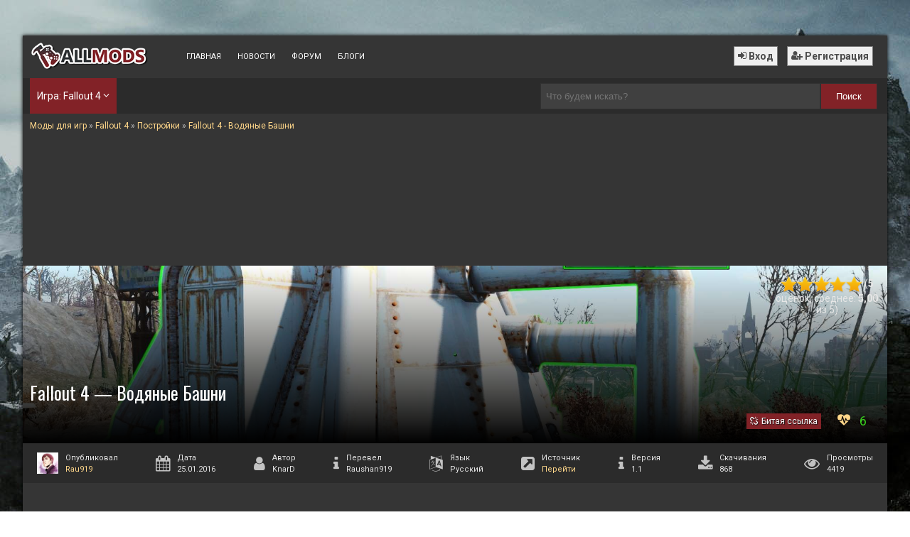

--- FILE ---
content_type: text/html; charset=UTF-8
request_url: https://all-mods.ru/fallout4/fallout4-postroiki/fallout-4-vodyanye-bashni/
body_size: 15952
content:
<!DOCTYPE HTML>
<html lang="ru">
<head>
    <title>
		Fallout 4 - Водяные Башни    </title>
	
	<meta name="referrer" content="origin">
    <meta name="yandex-verification" content="64cbd2cd596c8777"/>
    <meta name="google-site-verification" content="RCqusbwvkHHyoC3NJS2VoMCE6IV8kcF8eR0m-OOZyo8"/>
    <meta name="viewport" content="width=device-width, initial-scale=1">
	    <meta name="thumbnail" content="https://all-mods.ru/wp-post-thumbnail/GmC2t.jpg"/>
	<link rel="image_src" href="https://all-mods.ru/wp-post-thumbnail/GmC2t.jpg"/>
	    <link rel="stylesheet" href="https://all-mods.ru/wp-content/themes/allmods-BLOCKS-new/style.css?r=16042019"/>
    <link rel="icon" href="/favicon.png" type="image/png">
    <link rel="preconnect" href="https://fonts.googleapis.com">
    <link rel="preconnect" href="https://fonts.gstatic.com" crossorigin>
    <link href="https://fonts.googleapis.com/css?family=Roboto:300,400,700&display=swap" rel="preload" as="style" onload="this.onload=null;this.rel='stylesheet'">
    <link href="https://fonts.googleapis.com/css?family=Oswald:400,700&display=swap" rel="preload" as="style" onload="this.onload=null;this.rel='stylesheet'">
	
	    <!-- Yandex.RTB -->
    <script>window.yaContextCb = window.yaContextCb || []</script>
    <script src="https://yandex.ru/ads/system/context.js" async></script>
    <script src='https://www.google.com/recaptcha/api.js' async></script>
	        <link rel="canonical" href="https://all-mods.ru/fallout4/fallout4-postroiki/fallout-4-vodyanye-bashni/"/>
		    <!--LiveInternet counter-->
    <script type="text/javascript">
        new Image().src = "//counter.yadro.ru/hit?r" +
            escape(document.referrer) + ((typeof (screen) == "undefined") ? "" :
                ";s" + screen.width + "*" + screen.height + "*" + (screen.colorDepth ?
                    screen.colorDepth : screen.pixelDepth)) + ";u" + escape(document.URL) +
            ";" + Math.random();</script><!--/LiveInternet-->
	<meta name='robots' content='max-image-preview:large' />
<meta name="description"  content="Модификация добавляет в игру две новые постройки. Две водонасосные башни, которые не уступают ни одной из существующих. Они выкачивают из недр Земли практически" />

<link rel="canonical" href="https://all-mods.ru/fallout4/fallout4-postroiki/fallout-4-vodyanye-bashni/" />
<link rel='stylesheet' id='classic-theme-styles-css' href='https://all-mods.ru/wp-includes/css/classic-themes.min.css?ver=1' type='text/css' media='all' />
<style id='global-styles-inline-css' type='text/css'>
body{--wp--preset--color--black: #000000;--wp--preset--color--cyan-bluish-gray: #abb8c3;--wp--preset--color--white: #ffffff;--wp--preset--color--pale-pink: #f78da7;--wp--preset--color--vivid-red: #cf2e2e;--wp--preset--color--luminous-vivid-orange: #ff6900;--wp--preset--color--luminous-vivid-amber: #fcb900;--wp--preset--color--light-green-cyan: #7bdcb5;--wp--preset--color--vivid-green-cyan: #00d084;--wp--preset--color--pale-cyan-blue: #8ed1fc;--wp--preset--color--vivid-cyan-blue: #0693e3;--wp--preset--color--vivid-purple: #9b51e0;--wp--preset--gradient--vivid-cyan-blue-to-vivid-purple: linear-gradient(135deg,rgba(6,147,227,1) 0%,rgb(155,81,224) 100%);--wp--preset--gradient--light-green-cyan-to-vivid-green-cyan: linear-gradient(135deg,rgb(122,220,180) 0%,rgb(0,208,130) 100%);--wp--preset--gradient--luminous-vivid-amber-to-luminous-vivid-orange: linear-gradient(135deg,rgba(252,185,0,1) 0%,rgba(255,105,0,1) 100%);--wp--preset--gradient--luminous-vivid-orange-to-vivid-red: linear-gradient(135deg,rgba(255,105,0,1) 0%,rgb(207,46,46) 100%);--wp--preset--gradient--very-light-gray-to-cyan-bluish-gray: linear-gradient(135deg,rgb(238,238,238) 0%,rgb(169,184,195) 100%);--wp--preset--gradient--cool-to-warm-spectrum: linear-gradient(135deg,rgb(74,234,220) 0%,rgb(151,120,209) 20%,rgb(207,42,186) 40%,rgb(238,44,130) 60%,rgb(251,105,98) 80%,rgb(254,248,76) 100%);--wp--preset--gradient--blush-light-purple: linear-gradient(135deg,rgb(255,206,236) 0%,rgb(152,150,240) 100%);--wp--preset--gradient--blush-bordeaux: linear-gradient(135deg,rgb(254,205,165) 0%,rgb(254,45,45) 50%,rgb(107,0,62) 100%);--wp--preset--gradient--luminous-dusk: linear-gradient(135deg,rgb(255,203,112) 0%,rgb(199,81,192) 50%,rgb(65,88,208) 100%);--wp--preset--gradient--pale-ocean: linear-gradient(135deg,rgb(255,245,203) 0%,rgb(182,227,212) 50%,rgb(51,167,181) 100%);--wp--preset--gradient--electric-grass: linear-gradient(135deg,rgb(202,248,128) 0%,rgb(113,206,126) 100%);--wp--preset--gradient--midnight: linear-gradient(135deg,rgb(2,3,129) 0%,rgb(40,116,252) 100%);--wp--preset--duotone--dark-grayscale: url('#wp-duotone-dark-grayscale');--wp--preset--duotone--grayscale: url('#wp-duotone-grayscale');--wp--preset--duotone--purple-yellow: url('#wp-duotone-purple-yellow');--wp--preset--duotone--blue-red: url('#wp-duotone-blue-red');--wp--preset--duotone--midnight: url('#wp-duotone-midnight');--wp--preset--duotone--magenta-yellow: url('#wp-duotone-magenta-yellow');--wp--preset--duotone--purple-green: url('#wp-duotone-purple-green');--wp--preset--duotone--blue-orange: url('#wp-duotone-blue-orange');--wp--preset--font-size--small: 13px;--wp--preset--font-size--medium: 20px;--wp--preset--font-size--large: 36px;--wp--preset--font-size--x-large: 42px;--wp--preset--spacing--20: 0.44rem;--wp--preset--spacing--30: 0.67rem;--wp--preset--spacing--40: 1rem;--wp--preset--spacing--50: 1.5rem;--wp--preset--spacing--60: 2.25rem;--wp--preset--spacing--70: 3.38rem;--wp--preset--spacing--80: 5.06rem;}:where(.is-layout-flex){gap: 0.5em;}body .is-layout-flow > .alignleft{float: left;margin-inline-start: 0;margin-inline-end: 2em;}body .is-layout-flow > .alignright{float: right;margin-inline-start: 2em;margin-inline-end: 0;}body .is-layout-flow > .aligncenter{margin-left: auto !important;margin-right: auto !important;}body .is-layout-constrained > .alignleft{float: left;margin-inline-start: 0;margin-inline-end: 2em;}body .is-layout-constrained > .alignright{float: right;margin-inline-start: 2em;margin-inline-end: 0;}body .is-layout-constrained > .aligncenter{margin-left: auto !important;margin-right: auto !important;}body .is-layout-constrained > :where(:not(.alignleft):not(.alignright):not(.alignfull)){max-width: var(--wp--style--global--content-size);margin-left: auto !important;margin-right: auto !important;}body .is-layout-constrained > .alignwide{max-width: var(--wp--style--global--wide-size);}body .is-layout-flex{display: flex;}body .is-layout-flex{flex-wrap: wrap;align-items: center;}body .is-layout-flex > *{margin: 0;}:where(.wp-block-columns.is-layout-flex){gap: 2em;}.has-black-color{color: var(--wp--preset--color--black) !important;}.has-cyan-bluish-gray-color{color: var(--wp--preset--color--cyan-bluish-gray) !important;}.has-white-color{color: var(--wp--preset--color--white) !important;}.has-pale-pink-color{color: var(--wp--preset--color--pale-pink) !important;}.has-vivid-red-color{color: var(--wp--preset--color--vivid-red) !important;}.has-luminous-vivid-orange-color{color: var(--wp--preset--color--luminous-vivid-orange) !important;}.has-luminous-vivid-amber-color{color: var(--wp--preset--color--luminous-vivid-amber) !important;}.has-light-green-cyan-color{color: var(--wp--preset--color--light-green-cyan) !important;}.has-vivid-green-cyan-color{color: var(--wp--preset--color--vivid-green-cyan) !important;}.has-pale-cyan-blue-color{color: var(--wp--preset--color--pale-cyan-blue) !important;}.has-vivid-cyan-blue-color{color: var(--wp--preset--color--vivid-cyan-blue) !important;}.has-vivid-purple-color{color: var(--wp--preset--color--vivid-purple) !important;}.has-black-background-color{background-color: var(--wp--preset--color--black) !important;}.has-cyan-bluish-gray-background-color{background-color: var(--wp--preset--color--cyan-bluish-gray) !important;}.has-white-background-color{background-color: var(--wp--preset--color--white) !important;}.has-pale-pink-background-color{background-color: var(--wp--preset--color--pale-pink) !important;}.has-vivid-red-background-color{background-color: var(--wp--preset--color--vivid-red) !important;}.has-luminous-vivid-orange-background-color{background-color: var(--wp--preset--color--luminous-vivid-orange) !important;}.has-luminous-vivid-amber-background-color{background-color: var(--wp--preset--color--luminous-vivid-amber) !important;}.has-light-green-cyan-background-color{background-color: var(--wp--preset--color--light-green-cyan) !important;}.has-vivid-green-cyan-background-color{background-color: var(--wp--preset--color--vivid-green-cyan) !important;}.has-pale-cyan-blue-background-color{background-color: var(--wp--preset--color--pale-cyan-blue) !important;}.has-vivid-cyan-blue-background-color{background-color: var(--wp--preset--color--vivid-cyan-blue) !important;}.has-vivid-purple-background-color{background-color: var(--wp--preset--color--vivid-purple) !important;}.has-black-border-color{border-color: var(--wp--preset--color--black) !important;}.has-cyan-bluish-gray-border-color{border-color: var(--wp--preset--color--cyan-bluish-gray) !important;}.has-white-border-color{border-color: var(--wp--preset--color--white) !important;}.has-pale-pink-border-color{border-color: var(--wp--preset--color--pale-pink) !important;}.has-vivid-red-border-color{border-color: var(--wp--preset--color--vivid-red) !important;}.has-luminous-vivid-orange-border-color{border-color: var(--wp--preset--color--luminous-vivid-orange) !important;}.has-luminous-vivid-amber-border-color{border-color: var(--wp--preset--color--luminous-vivid-amber) !important;}.has-light-green-cyan-border-color{border-color: var(--wp--preset--color--light-green-cyan) !important;}.has-vivid-green-cyan-border-color{border-color: var(--wp--preset--color--vivid-green-cyan) !important;}.has-pale-cyan-blue-border-color{border-color: var(--wp--preset--color--pale-cyan-blue) !important;}.has-vivid-cyan-blue-border-color{border-color: var(--wp--preset--color--vivid-cyan-blue) !important;}.has-vivid-purple-border-color{border-color: var(--wp--preset--color--vivid-purple) !important;}.has-vivid-cyan-blue-to-vivid-purple-gradient-background{background: var(--wp--preset--gradient--vivid-cyan-blue-to-vivid-purple) !important;}.has-light-green-cyan-to-vivid-green-cyan-gradient-background{background: var(--wp--preset--gradient--light-green-cyan-to-vivid-green-cyan) !important;}.has-luminous-vivid-amber-to-luminous-vivid-orange-gradient-background{background: var(--wp--preset--gradient--luminous-vivid-amber-to-luminous-vivid-orange) !important;}.has-luminous-vivid-orange-to-vivid-red-gradient-background{background: var(--wp--preset--gradient--luminous-vivid-orange-to-vivid-red) !important;}.has-very-light-gray-to-cyan-bluish-gray-gradient-background{background: var(--wp--preset--gradient--very-light-gray-to-cyan-bluish-gray) !important;}.has-cool-to-warm-spectrum-gradient-background{background: var(--wp--preset--gradient--cool-to-warm-spectrum) !important;}.has-blush-light-purple-gradient-background{background: var(--wp--preset--gradient--blush-light-purple) !important;}.has-blush-bordeaux-gradient-background{background: var(--wp--preset--gradient--blush-bordeaux) !important;}.has-luminous-dusk-gradient-background{background: var(--wp--preset--gradient--luminous-dusk) !important;}.has-pale-ocean-gradient-background{background: var(--wp--preset--gradient--pale-ocean) !important;}.has-electric-grass-gradient-background{background: var(--wp--preset--gradient--electric-grass) !important;}.has-midnight-gradient-background{background: var(--wp--preset--gradient--midnight) !important;}.has-small-font-size{font-size: var(--wp--preset--font-size--small) !important;}.has-medium-font-size{font-size: var(--wp--preset--font-size--medium) !important;}.has-large-font-size{font-size: var(--wp--preset--font-size--large) !important;}.has-x-large-font-size{font-size: var(--wp--preset--font-size--x-large) !important;}
.wp-block-navigation a:where(:not(.wp-element-button)){color: inherit;}
:where(.wp-block-columns.is-layout-flex){gap: 2em;}
.wp-block-pullquote{font-size: 1.5em;line-height: 1.6;}
</style>
<link rel='stylesheet' id='wp-postratings-css' href='https://all-mods.ru/wp-content/plugins/wp-postratings/css/postratings-css.css?ver=1.87' type='text/css' media='all' />
<noscript><link rel='stylesheet' id='rcl-awesome-css' href='https://all-mods.ru/wp-content/plugins/wp-recall/assets/rcl-awesome/rcl-awesome.min.css?ver=16.26.5' type='text/css' media='all' />
</noscript><link rel="preload" as="style" onload="this.onload=null;this.rel='stylesheet'" id='rcl-awesome-css' href='https://all-mods.ru/wp-content/plugins/wp-recall/assets/rcl-awesome/rcl-awesome.min.css?ver=16.26.5' type='text/css' media='all' />
<noscript><link rel='stylesheet' id='rcl-header-css' href='https://all-mods.ru/wp-content/uploads/rcl-uploads/css/c700dfe17b7eb4fe51a07c60270a15e2.css?ver=16.26.5' type='text/css' media='all' />
</noscript><link rel="preload" as="style" onload="this.onload=null;this.rel='stylesheet'" id='rcl-header-css' href='https://all-mods.ru/wp-content/uploads/rcl-uploads/css/c700dfe17b7eb4fe51a07c60270a15e2.css?ver=16.26.5' type='text/css' media='all' />
<script type='text/javascript' src='https://all-mods.ru/wp-includes/js/jquery/jquery.min.js?ver=3.6.1' id='jquery-core-js'></script>
<script type='text/javascript' src='https://all-mods.ru/wp-includes/js/jquery/jquery-migrate.min.js?ver=3.3.2' id='jquery-migrate-js'></script>
<script type='text/javascript' id='rcl-core-scripts-js-extra'>
/* <![CDATA[ */
var Rcl = {"ajaxurl":"https:\/\/all-mods.ru\/wp-admin\/admin-ajax.php","wpurl":"https:\/\/all-mods.ru","rcl_url":"https:\/\/all-mods.ru\/wp-content\/plugins\/wp-recall\/","user_ID":"0","nonce":"5202588763","local":{"save":"\u0421\u043e\u0445\u0440\u0430\u043d\u0438\u0442\u044c","close":"\u0417\u0430\u043a\u0440\u044b\u0442\u044c","wait":"\u041f\u043e\u0434\u043e\u0436\u0434\u0438\u0442\u0435","preview":"\u041f\u0440\u0435\u0434\u043f\u0440\u043e\u0441\u043c\u043e\u0442\u0440","error":"\u041e\u0448\u0438\u0431\u043a\u0430","loading":"\u0417\u0430\u0433\u0440\u0443\u0437\u043a\u0430","upload":"\u0417\u0430\u0433\u0440\u0443\u0437\u0438\u0442\u044c","cancel":"\u041e\u0442\u043c\u0435\u043d\u0430","no_repeat_pass":"\u041f\u043e\u0432\u0442\u043e\u0440 \u043f\u0430\u0440\u043e\u043b\u044f \u043d\u0435 \u0432\u0435\u0440\u043d\u044b\u0439!","empty_mess":"\u041d\u0430\u043f\u0438\u0448\u0438\u0442\u0435 \u0445\u043e\u0442\u044c \u0447\u0442\u043e-\u0442\u043e","max_words":"\u041f\u0440\u0435\u0432\u044b\u0448\u0435\u043d \u043c\u0430\u043a\u0441\u0438\u043c\u0430\u043b\u044c\u043d\u044b\u0439 \u0440\u0430\u0437\u043c\u0435\u0440 \u0441\u043e\u043e\u0431\u0449\u0435\u043d\u0438\u044f","upload_size_chat":"\u041f\u0440\u0435\u0432\u044b\u0448\u0435\u043d \u043c\u0430\u0441\u0438\u043c\u0430\u043b\u044c\u043d\u044b\u0439 \u0440\u0430\u0437\u043c\u0435\u0440 \u0444\u0430\u0439\u043b\u0430! \u041c\u0430\u043a\u0441. 1 \u041c\u0411","transfer_funds":"\u041f\u0435\u0440\u0435\u0432\u043e\u0434 \u0441\u0440\u0435\u0434\u0441\u0442\u0432","transfer":"\u041f\u0435\u0440\u0435\u0432\u043e\u0434","enter_transfer_sum":"\u0423\u043a\u0430\u0436\u0438\u0442\u0435 \u0441\u0443\u043c\u043c\u0443 \u043f\u0435\u0440\u0435\u0432\u043e\u0434\u0430","enter_int":"\u0423\u043a\u0430\u0436\u0438\u0442\u0435 \u0447\u0438\u0441\u043b\u043e","are_you_sore":"\u0412\u044b \u0443\u0432\u0435\u0440\u0435\u043d\u044b?","insufficient_funds":"\u041d\u0435\u0434\u043e\u0441\u0442\u0430\u0442\u043e\u0447\u043d\u043e \u0441\u0440\u0435\u0434\u0441\u0442\u0432 \u043d\u0430 \u043b\u0438\u0447\u043d\u043e\u043c \u0441\u0447\u0435\u0442\u0443!","publish":"\u041f\u0443\u0431\u043b\u0438\u043a\u043e\u0432\u0430\u0442\u044c","save_draft":"\u0421\u043e\u0445\u0440\u0430\u043d\u0438\u0442\u044c \u043a\u0430\u043a \u0447\u0435\u0440\u043d\u043e\u0432\u0438\u043a","edit":"\u0420\u0435\u0434\u0430\u043a\u0442\u0438\u0440\u043e\u0432\u0430\u0442\u044c","edit_box_title":"\u0411\u044b\u0441\u0442\u0440\u043e\u0435 \u0440\u0435\u0434\u0430\u043a\u0442\u0438\u0440\u043e\u0432\u0430\u043d\u0438\u0435","allowed_downloads":"\u041f\u0440\u0435\u0432\u044b\u0448\u0435\u043d\u043e \u043c\u0430\u0441\u0438\u043c\u0430\u043b\u044c\u043d\u043e\u0435 \u043a\u043e\u043b-\u0432\u043e \u0444\u0430\u0439\u043b\u043e\u0432 \u0434\u043b\u044f \u0437\u0430\u0433\u0440\u0443\u0437\u043a\u0438! \u041c\u0430\u043a\u0441:","upload_size_public":"\u041f\u0440\u0435\u0432\u044b\u0448\u0435\u043d \u043c\u0430\u043a\u0441\u0438\u043c\u0430\u043b\u044c\u043d\u044b\u0439 \u0440\u0430\u0437\u043c\u0435\u0440 \u0444\u0430\u0439\u043b\u0430! \u041c\u0430\u043a\u0441:"},"mobile":"0","https":"1","errors":{"required":"\u0417\u0430\u043f\u043e\u043b\u043d\u0438\u0442\u0435 \u0432\u0441\u0435 \u043e\u0431\u044f\u0437\u0430\u0442\u0435\u043b\u044c\u043d\u044b\u0435 \u043f\u043e\u043b\u044f","pattern":"\u0423\u043a\u0430\u0436\u0438\u0442\u0435 \u0434\u0430\u043d\u043d\u044b\u0435 \u0432 \u0442\u0440\u0435\u0431\u0443\u0435\u043c\u043e\u043c \u0444\u043e\u0440\u043c\u0430\u0442\u0435","number_range":"\u0423\u043a\u0430\u0436\u0438\u0442\u0435 \u0447\u0438\u0441\u043b\u043e \u0432 \u043f\u0440\u0435\u0434\u0435\u043b\u0430\u0445 \u0440\u0430\u0437\u0440\u0435\u0448\u0435\u043d\u043d\u043e\u0433\u043e \u0434\u0438\u0430\u043f\u0430\u0437\u043e\u043d\u0430","file_max_size":"\u0420\u0430\u0437\u043c\u0435\u0440 \u0444\u0430\u0439\u043b\u0430 \u043f\u0440\u0435\u0432\u044b\u0448\u0435\u043d","file_min_size":"\u041d\u0435\u0434\u043e\u0441\u0442\u0430\u0442\u043e\u0447\u043d\u044b\u0439 \u0440\u0430\u0437\u043c\u0435\u0440 \u0438\u0437\u043e\u0431\u0440\u0430\u0436\u0435\u043d\u0438\u044f","file_max_num":"\u041a\u043e\u043b\u0438\u0447\u0435\u0441\u0442\u0432\u043e \u0444\u0430\u0439\u043b\u043e\u0432 \u043f\u0440\u0435\u0432\u044b\u0448\u0435\u043d\u043e","file_accept":"\u041d\u0435\u0432\u0435\u0440\u043d\u044b\u0439 \u0442\u0438\u043f \u0444\u0430\u0439\u043b\u0430","cats_important":"\u0412\u044b\u0431\u0440\u0430\u0442\u044c \u043a\u0430\u0442\u0435\u0433\u043e\u0440\u0438\u044e"},"chat":{"sounds":"https:\/\/all-mods.ru\/wp-content\/plugins\/wp-recall\/add-on\/rcl-chat\/sounds\/","delay":"15","inactivity":"10","file_size":"1"},"account":{"currency":"<i class=\"rcli fa-rub\"><\/i>"},"bookmarks":{"groups":[],"url_page":"all-mods.ru%2Ffallout4%2Ffallout4-postroiki%2Ffallout-4-vodyanye-bashni%2F"},"post_ID":"123451","office_ID":"0"};
/* ]]> */
</script>
<script type='text/javascript' src='https://all-mods.ru/wp-content/plugins/wp-recall/assets/js/core.js?ver=16.26.5' id='rcl-core-scripts-js'></script>
<script type='text/javascript' src='https://all-mods.ru/wp-content/plugins/wp-recall/assets/js/ssi-modal/ssi-modal.min.js?ver=16.26.5' id='ssi-modal-js'></script>
<script type='text/javascript' src='https://all-mods.ru/wp-content/plugins/wp-recall/assets/js/scripts.js?ver=16.26.5' id='rcl-primary-scripts-js'></script>
<script type='text/javascript' src='https://all-mods.ru/wp-content/plugins/wp-recall/add-on/rating-system/js/scripts.js?ver=16.26.5' id='rcl-rating-system-js'></script>
<script type='text/javascript' src='https://all-mods.ru/wp-content/plugins/wp-recall/add-on/rcl-chat/js/scripts.js?ver=16.26.5' id='rcl-chat-js'></script>
<script type='text/javascript' src='https://all-mods.ru/wp-content/plugins/wp-recall/add-on/user-balance/assets/js/scripts.js?ver=16.26.5' id='rcl-user-account-js'></script>
<script type='text/javascript' src='https://all-mods.ru/wp-content/wp-recall/add-on/money-wallet/js/scripts.js?ver=16.26.5' id='rcl-wallet-js'></script>
<script type='text/javascript' src='https://all-mods.ru/wp-content/plugins/wp-recall/add-on/publicpost/js/scripts.js?ver=16.26.5' id='rcl-publics-js'></script>
<script type='text/javascript' src='https://all-mods.ru/wp-content/wp-recall/add-on/achievement-system/js/script.js?ver=16.26.5' id='asm-script-js'></script>
<script type='text/javascript' src='https://all-mods.ru/wp-content/wp-recall/add-on/bookmarks/js/scripts.js?ver=16.26.5' id='rcl-bookmarks-js'></script>
<script type='text/javascript' src='https://all-mods.ru/wp-content/wp-recall/add-on/show-ajax-notifi/script.js?ver=16.26.5' id='show-ajax-notifi-js'></script>
<script type='text/javascript' src='https://all-mods.ru/wp-content/wp-recall/add-on/top-user-by-rating-pro/script.js?ver=16.26.5' id='tubr-pro-js'></script>
<script type='text/javascript' src='https://all-mods.ru/wp-content/wp-recall/add-on/donate-system/script.js?ver=16.26.5' id='rcl-donate-system-js'></script>
<link rel='shortlink' href='https://all-mods.ru/?p=123451' />
<style>
	/* kwsmiles preset */
	.kws-wrapper{ position:relative; z-index:99; }
	.sm_list{ z-index:9999; position:absolute; bottom:.3em; left:.3em; }
	.sm_container{
		display:none; position:absolute; top:0; left:0; box-sizing:border-box;
		width:410px; background:#fff; padding:5px;
		border-radius:2px; box-shadow: 0 1px 2px rgba(0, 0, 0, 0.35);
		max-height:200px; overflow-y:auto; overflow-x:hidden;
	}
	.sm_container:after{ content:''; display:table; clear:both; }
	.sm_container .smiles_button{ cursor:pointer; width:50px; height:35px; display:block; float:left; background-position:center center; background-repeat:no-repeat; /*background-size:contain;*/ }
	.sm_container .smiles_button:hover{ background-color:rgba(200, 222, 234, 0.32); }
	.kws-smiley{ display:inline !important; border:none !important; box-shadow:none !important; background:none !important; padding:0; margin:0 .07em !important; vertical-align:-0.4em !important;
	}

	.sm_list.topright{ top:.3em; right:.3em; bottom:auto; left:auto; }
	.sm_list.topright .sm_container{ right:0; left:auto; }
	.sm_list.bottomright{ top:auto; right:.3em; bottom:.3em; left:auto; }
	.sm_list.bottomright .sm_container{ top:auto; right:0; bottom:0; left:auto; }

	.sm_list.skype_big, .sm_list.skype_big .smiles_button{ background-size:contain; }

		.sm_container {background: #353535;
    box-shadow: 0 0 1px 1px #000;}</style><style>a.recall-button,span.recall-button,.recall-button.rcl-upload-button,input[type="submit"].recall-button,input[type="submit"] .recall-button,input[type="button"].recall-button,input[type="button"] .recall-button,a.recall-button:hover,.recall-button.rcl-upload-button:hover,input[type="submit"].recall-button:hover,input[type="submit"] .recall-button:hover,input[type="button"].recall-button:hover,input[type="button"] .recall-button:hover{background: rgb(130, 34, 39);}a.recall-button.active,a.recall-button.active:hover,a.recall-button.filter-active,a.recall-button.filter-active:hover,a.data-filter.filter-active,a.data-filter.filter-active:hover{background: rgba(130, 34, 39, 0.4);}.rcl_preloader i{color:rgb(130,34,39);}.rcl-user-details .status-user-rcl::before{border-left-color:rgb(130,34,39);}.rows-list .status-user-rcl::before{border-top-color:rgb(130,34,39);}.status-user-rcl{border-color:rgb(130,34,39);}.rcl-field-input input[type="checkbox"]:checked + label.block-label::before,.rcl-field-input input[type="radio"]:checked + label.block-label::before{background:rgb(130,34,39);border-color:rgb(130,34,39);}body .rcl-bttn.rcl-bttn__type-primary {background-color: rgb(130,34,39);}.rcl-bttn.rcl-bttn__type-primary.rcl-bttn__active {background-color: rgba(130, 34, 39, 0.4);}.rcl-bttn.rcl-bttn__type-simple.rcl-bttn__active {box-shadow: 0 -5px 0 -3px rgb(130, 34, 39) inset;}body .rcl-bttn.rcl-bttn__type-primary {color: #fff;}body .rcl-bttn,.rcl-bttn.rcl-bttn__size-small {font-size: 12.04px;}.rcl-bttn.rcl-bttn__size-standart {font-size: 14px;}.rcl-bttn.rcl-bttn__size-medium {font-size: 16.24px;}.rcl-bttn__type-clear.rcl-bttn__mod-only-icon.rcl-bttn__size-medium,.rcl-bttn.rcl-bttn__size-large {font-size: 18.62px;}.rcl-bttn.rcl-bttn__size-big {font-size: 21px;}.rcl-bttn__type-clear.rcl-bttn__mod-only-icon.rcl-bttn__size-large {font-size: 23.24px;}.rcl-bttn__type-clear.rcl-bttn__mod-only-icon.rcl-bttn__size-big {font-size: 28px;}:root{;--rclHex:#822227;--rclRgb:130,34,39;--rclRgbDark:59,15,18;--rclRgbLight:182,48,55;--rclRgbFlip:94,166,162;}.rcl-chat .message-box::before{border-right-color:rgba(130,34,39,0.15);}.rcl-chat .message-box{background:rgba(130,34,39,0.15);}.rcl-chat .nth .message-box::before{border-right-color:rgba(130,34,39,0.35);}.rcl-chat .nth .message-box {background:rgba(130,34,39,0.35);}</style>
	<style>.post-rating-stars img{width:23px;height:23px;}</style>
</head>
<body>
<div class="bodys">
    <div class="headers">
        <div class="logo"><a href="/" class="logoimg" id="logoimg" alt="Моды для игр"
                             title="Моды для игр: Skyrim, Fallout 4, Garrys Mod, Left 4 Dead, Minecraft и множества других"></a>
        </div>
        <div class="top-menu">
            <ul>
                <li><a href="/" title="Моды для игр">Главная</a></li>
                <li><a href="/news/">Новости</a></li>
                <li><a href="/forum/">Форум</a></li>
                <li><a href="/blogs/">Блоги</a></li>
            </ul>
        </div>
		            <div class="log-reg">
                <div class="login rcl-login"><i class="rcli fa-sign-in" aria-hidden="true"></i> Вход</div>
                <div class="register rcl-register"><i class="rcli fa-user-plus" aria-hidden="true"></i> Регистрация
                </div>
            </div>
		    </div><!--/Header-->

	<div class="top-menu-second"><ul><li class="select-game">Игра: Fallout 4 <i class="rcli fa-angle-down" aria-hidden="true"></i><div class="game-list"><div class="game-list-header"><div class="game-list-title">Избранное</div></div><div class="game-list-one game-28"><a href="/skyrim/" title="Перейти на страницу модов для Skyrim"><img loading="lazy" src="/catimg/c/28.png"><div class="game-list-name">Skyrim</div></a></div><div class="game-list-one game-1902"><a href="/skyrimse/" title="Перейти на страницу модов для Skyrim Special Edition"><img loading="lazy" src="/catimg/c/1902.png"><div class="game-list-name">Skyrim Special Edition</div></a></div><div class="game-list-one game-1306"><a href="/fallout4/" title="Перейти на страницу модов для Fallout 4"><img loading="lazy" src="/catimg/c/1306.png"><div class="game-list-name">Fallout 4</div></a></div><div class="game-list-one game-267"><a href="/garrysmod-addons/" title="Перейти на страницу модов для Garrys mod"><img loading="lazy" src="/catimg/c/267.png"><div class="game-list-name">Garrys mod</div></a></div><div class="game-list-one game-1297"><a href="/the-sims-4/" title="Перейти на страницу модов для The Sims 4"><img loading="lazy" src="/catimg/c/1297.png"><div class="game-list-name">The Sims 4</div></a></div><div class="game-list-one game-18"><a href="/falloutnv/" title="Перейти на страницу модов для Fallout New Vegas"><img loading="lazy" src="/catimg/c/18.png"><div class="game-list-name">Fallout New Vegas</div></a></div><div class="game-list-one game-684"><a href="/fallout3/" title="Перейти на страницу модов для Fallout 3"><img loading="lazy" src="/catimg/c/684.png"><div class="game-list-name">Fallout 3</div></a></div><div class="game-list-one game-215"><a href="/l4d2/" title="Перейти на страницу модов для Left 4 Dead 2"><img loading="lazy" src="/catimg/c/215.png"><div class="game-list-name">Left 4 Dead 2</div></a></div><div class="game-list-one game-4"><a href="/minecraft/" title="Перейти на страницу модов для Minecraft"><img loading="lazy" src="/catimg/c/4.png"><div class="game-list-name">Minecraft</div></a></div><a href="/mods/" class="game-list-all">Все игры</a></div></li></ul><form method="get" action="/s/"><input type="text" name="q" placeholder="Что будем искать?"><button type="submit" value="">Поиск</button></form></div>	            <div class="path">
				<div class="kama_breadcrumbs" itemscope itemtype="https://schema.org/BreadcrumbList">
<span itemprop="itemListElement" itemscope itemtype="https://schema.org/ListItem"><a href="https://all-mods.ru" itemprop="item"><span itemprop="name">Моды для игр</span></a><meta itemprop="position" content="1"></span> » 
<span itemprop="itemListElement" itemscope itemtype="https://schema.org/ListItem"><a href="https://all-mods.ru/fallout4/" itemprop="item"><span itemprop="name">Fallout 4</span></a><meta itemprop="position" content="2"></span> » 
<span itemprop="itemListElement" itemscope itemtype="https://schema.org/ListItem"><a href="https://all-mods.ru/fallout4/fallout4-postroiki/" itemprop="item"><span itemprop="name">Постройки</span></a><meta itemprop="position" content="3"></span> » 
<span itemprop="itemListElement" itemscope itemtype="https://schema.org/ListItem"><a href="https://all-mods.ru/fallout4/fallout4-postroiki/fallout-4-vodyanye-bashni/" itemprop="item"><span itemprop="name">Fallout 4 - Водяные Башни</span></a><meta itemprop="position" content="4"></span></div>
            </div>
		    <div class="contentBody clr">

		<div class='media-header' style='min-height:150px;margin:10px 0 20px;display:flex;justify-content:center;align-items:center;overflow: hidden;'><!-- Yandex.RTB R-A-327023-9 -->
<div id='yandex_rtb_R-A-327023-9'></div>
<script>window.yaContextCb.push(()=>{
  Ya.Context.AdvManager.render({
    renderTo: 'yandex_rtb_R-A-327023-9',
    blockId: 'R-A-327023-9'
  })
})</script></div>	    <div class="main container clr">
        <div class="content">
						
            <article class="article" data-post_author="1502">
				                    <header class="post"
                            style="background-image:url(https://all-mods.ru/wp-content/uploads/2016/01/8596-5-1453069984.jpg)">
                        <div class="wp-post-rating">
                            <div class="post-rating-stars"><div id="post-ratings-123451" class="post-ratings" data-nonce="59f8a7f119"><img id="rating_123451_1" src="https://all-mods.ru/wp-content/plugins/wp-postratings/images/stars_crystal_NEW/rating_on.gif" alt="1 Star" title="1 Star" onmouseover="current_rating(123451, 1, '1 Star');" onmouseout="ratings_off(5, 0, 0);" onclick="rate_post();" onkeypress="rate_post();" style="cursor: pointer; border: 0px;" /><img id="rating_123451_2" src="https://all-mods.ru/wp-content/plugins/wp-postratings/images/stars_crystal_NEW/rating_on.gif" alt="2 Stars" title="2 Stars" onmouseover="current_rating(123451, 2, '2 Stars');" onmouseout="ratings_off(5, 0, 0);" onclick="rate_post();" onkeypress="rate_post();" style="cursor: pointer; border: 0px;" /><img id="rating_123451_3" src="https://all-mods.ru/wp-content/plugins/wp-postratings/images/stars_crystal_NEW/rating_on.gif" alt="3 Stars" title="3 Stars" onmouseover="current_rating(123451, 3, '3 Stars');" onmouseout="ratings_off(5, 0, 0);" onclick="rate_post();" onkeypress="rate_post();" style="cursor: pointer; border: 0px;" /><img id="rating_123451_4" src="https://all-mods.ru/wp-content/plugins/wp-postratings/images/stars_crystal_NEW/rating_on.gif" alt="4 Stars" title="4 Stars" onmouseover="current_rating(123451, 4, '4 Stars');" onmouseout="ratings_off(5, 0, 0);" onclick="rate_post();" onkeypress="rate_post();" style="cursor: pointer; border: 0px;" /><img id="rating_123451_5" src="https://all-mods.ru/wp-content/plugins/wp-postratings/images/stars_crystal_NEW/rating_on.gif" alt="5 Stars" title="5 Stars" onmouseover="current_rating(123451, 5, '5 Stars');" onmouseout="ratings_off(5, 0, 0);" onclick="rate_post();" onkeypress="rate_post();" style="cursor: pointer; border: 0px;" /> (<strong>5</strong> оценок, среднее: <strong>5,00</strong> из 5)<br /><span class="post-ratings-text" id="ratings_123451_text"></span></div></div>
                        </div>

                        <div class="abs-btn">
                            <h1>Fallout 4 &#8212; Водяные Башни</h1>

                            <div class="float-right">
                                <div class="broken-link">
                                    <div><a href="/forum/voprosy-i-predlozheniya/nashli-bituyu-ssylku-togda-vam-syuda/"
                                            target="_blank"><i class="rcli fa-chain-broken" aria-hidden="true"></i><span
                                                    class="item-label">Битая ссылка</span></a></div>
                                </div>
                                <div class="add-bkm-post"></div>
                                <div class="top-rating-post"><div class="rcl-rating-box rating-type-post box-like"><div class="rating-wrapper"><span class="vote-heart"><i class="rcli fa-heartbeat" aria-hidden="true"></i></span><span class="rating-value"><span class="rating-plus">6</span></span></div></div></div>
                            </div>
                        </div>
                    </header>
                    <div class="before-content">
						<div class="top-post-info"><img alt='' src='https://all-mods.ru/wp-content/uploads/rcl-uploads/avatars/1502-150.jpg?ver=1658711391' srcset='https://all-mods.ru/wp-content/uploads/rcl-uploads/avatars/1502-300.jpg?ver=1658711391 2x' class='avatar avatar-96 photo avatar-default' height='96' width='96' loading='lazy' decoding='async'/><div class="post-stat"><div class="stat-title">Опубликовал</div><div class="stat-content"><a rel="nofollow" href="https://all-mods.ru/author/raushan919/" title="Записи Rau919" rel="author">Rau919</a></div></div></div><div class="top-post-info"><i class="rcli fa-calendar" aria-hidden="true"></i><div class="post-stat"><div class="stat-title">Дата</div><div class="stat-content">25.01.2016</div></div></div><div class="top-post-info"><i class="rcli fa-user" aria-hidden="true"></i><div class="post-stat"><div class="stat-title">Автор</div><div class="stat-content">KnarD</div></div></div><div class="top-post-info"><i class="rcli fa-info" aria-hidden="true"></i><div class="post-stat"><div class="stat-title">Перевел</div><div class="stat-content">Raushan919</div></div></div><div class="top-post-info"><i class="rcli fa-language" aria-hidden="true"></i><div class="post-stat"><div class="stat-title">Язык</div><div class="stat-content">Русский</div></div></div><div class="top-post-info"><i class="rcli fa-external-link-square" aria-hidden="true"></i><div class="post-stat"><div class="stat-title">Источник</div><div class="stat-content"><a href="http://www.nexusmods.com/fallout4/mods/8596/?" rel="nofollow" target="_blank">Перейти</a></div></div></div><div class="top-post-info"><i class="rcli fa-info" aria-hidden="true"></i><div class="post-stat"><div class="stat-title">Версия</div><div class="stat-content">1.1</div></div></div><div class="top-post-info"><i class="rcli fa-download" aria-hidden="true"></i><div class="post-stat"><div class="stat-title">Скачивания</div><div class="stat-content">868</div></div></div><div class="top-post-info"><i class="rcli fa-eye" aria-hidden="true"></i><div class="post-stat"><div class="stat-title">Просмотры</div><div class="stat-content">4419</div></div></div>                    </div>
				
                <div class="post-content">

					<p><a href="https://all-mods.ru/wp-content/uploads/2016/01/8596-0-1453069990.jpg" rel="attachment wp-att-123452"><img decoding="async" class="  aligncenter wp-image-123452" src="https://all-mods.ru/wp-content/uploads/2016/01/8596-0-1453069990.jpg" alt="8596-0-1453069990" width="641" height="361" /></a></p>
<p>Модификация добавляет в игру две новые постройки. Две водонасосные башни, которые не уступают ни одной из существующих.</p>
<p>Они выкачивают из недр Земли практически все &#171;соки&#187;.<br />
Вырабатывают они по 160 единиц и для их создания вам потребуется навык &#171;Науки&#187; 4-го уровня. Так что не обольщайтесь</p>
<p><iframe loading="lazy" width="550" height="309" src="https://www.youtube.com/embed/Akgn4CoM7rg?feature=oembed" frameborder="0" allowfullscreen></iframe></p>
<p><strong>Установка:</strong> установить через<a title="All-mods.ru" href="/fallout4/f4utilities/fallout-4-mod-menedzher/" target="_blank" rel="nofollow" target="_blank" rel="nofollow" target="_blank" rel="nofollow" target="_blank" rel="nofollow" target="_blank" rel="nofollow" target="_blank" rel="nofollow" target="_blank" rel="nofollow" target="_blank" rel="nofollow" target="_blank" rel="nofollow" target="_blank" rel="nofollow" target="_blank" rel="nofollow" target="_blank" rel="nofollow" target="_blank" rel="nofollow" target="_blank" rel="nofollow" target="_blank" rel="nofollow" target="_blank" rel="nofollow" target="_blank" rel="nofollow" target="_blank" rel="nofollow" target="_blank" rel="nofollow" target="_blank" rel="nofollow" target="_blank" rel="nofollow" target="_blank" rel="nofollow" target="_blank" rel="nofollow" target="_blank"> мод-менеджер</a>.</p>
<blockquote><p><a href="/dl.php?url=https%3A%2F%2Fyadi.sk%2Fd%2FZM3X3KXOnfwwV&id=123451" class="dl-link" target="_blank" rel="nofollow" target="_blank" rel="nofollow" target="_blank" rel="nofollow" target="_blank" rel="nofollow" target="_blank" rel="nofollow" target="_blank" rel="nofollow" target="_blank">Скачать</a></p></blockquote>

		<style type="text/css">
			#gallery-1 {
				margin: auto;
			}
			#gallery-1 .gallery-item {
				float: left;
				margin-top: 10px;
				text-align: center;
				width: 33%;
			}
			#gallery-1 img {
				border: 2px solid #cfcfcf;
			}
			#gallery-1 .gallery-caption {
				margin-left: 0;
			}
			/* see gallery_shortcode() in wp-includes/media.php */
		</style>
		<div id='gallery-1' class='gallery galleryid-123451 gallery-columns-3 gallery-size-thumbnail'><dl class='gallery-item'>
			<dt class='gallery-icon landscape'>
				<a href='https://all-mods.ru/wp-content/uploads/2016/01/8596-5-1453069984.jpg'><img width="200" height="113" src="https://all-mods.ru/wp-content/uploads/2016/01/8596-5-1453069984-200x113.jpg" class="attachment-thumbnail size-thumbnail" alt="" decoding="async" loading="lazy" /></a>
			</dt></dl><dl class='gallery-item'>
			<dt class='gallery-icon landscape'>
				<a href='https://all-mods.ru/wp-content/uploads/2016/01/8596-3-1453069985.jpg'><img width="200" height="113" src="https://all-mods.ru/wp-content/uploads/2016/01/8596-3-1453069985-200x113.jpg" class="attachment-thumbnail size-thumbnail" alt="" decoding="async" loading="lazy" /></a>
			</dt></dl><dl class='gallery-item'>
			<dt class='gallery-icon landscape'>
				<a href='https://all-mods.ru/wp-content/uploads/2016/01/8596-0-1453137615.jpg'><img width="200" height="113" src="https://all-mods.ru/wp-content/uploads/2016/01/8596-0-1453137615-200x113.jpg" class="attachment-thumbnail size-thumbnail" alt="" decoding="async" loading="lazy" /></a>
			</dt></dl><br style="clear: both" />
		</div>

<!-- Yandex.RTB R-A-327023-4 -->
<div id='yandex_rtb_R-A-327023-4'></div>
<script>window.yaContextCb.push(()=>{
  Ya.Context.AdvManager.render({
    renderTo: 'yandex_rtb_R-A-327023-4',
    blockId: 'R-A-327023-4'
  })
})</script>
					
					                </div>

                <div class="post-info">

                    <div class="cat-top-title"><p><i class="rcli fa-clone"></i> Похожие записи</p></div>

                    <ul class="box visible">

							<li class='li1' ><a href='https://all-mods.ru/fallout4/fallout4-postroiki/fallout-4-prosto-kovry/' class='thumb'><img src='https://all-mods.ru/wp-post-thumbnail/1y8Mzz.jpg' loading='lazy'  /></a><a href='https://all-mods.ru/fallout4/fallout4-postroiki/fallout-4-prosto-kovry/' class='thumbtitle'>Fallout 4 - Просто Ковры</a> <div class='previos-info'><i class='rcli fa-download'></i> 1104 - <i class='rcli fa-eye'></i> 3661 - <i class='rcli fa-comments-o'></i> 0</div></li>
	<li class='li2' ><a href='https://all-mods.ru/fallout4/fallout4-postroiki/fallout-4-rasshirenie-sistemy-stroitelstva/' class='thumb'><img src='https://all-mods.ru/wp-post-thumbnail/G8R8uq.jpg' loading='lazy'  /></a><a href='https://all-mods.ru/fallout4/fallout4-postroiki/fallout-4-rasshirenie-sistemy-stroitelstva/' class='thumbtitle'>Fallout 4 - Расширение системы строительства</a> <div class='previos-info'><i class='rcli fa-download'></i> 6302 - <i class='rcli fa-eye'></i> 29119 - <i class='rcli fa-comments-o'></i> 16</div></li>
	<li class='li1' ><a href='https://all-mods.ru/fallout4/fallout4-postroiki/fallout-4-lornye-postery/' class='thumb'><img src='https://all-mods.ru/wp-post-thumbnail/NDvDbM.png' loading='lazy'  /></a><a href='https://all-mods.ru/fallout4/fallout4-postroiki/fallout-4-lornye-postery/' class='thumbtitle'>Fallout 4 - Лорные постеры</a> <div class='previos-info'><i class='rcli fa-download'></i> 427 - <i class='rcli fa-eye'></i> 4197 - <i class='rcli fa-comments-o'></i> 2</div></li>
	<li class='li2' ><a href='https://all-mods.ru/fallout4/fallout4-postroiki/fallout-4-vosstanovlenie-zamka-minitmenov/' class='thumb'><img src='https://all-mods.ru/wp-post-thumbnail/8aTMG1.png' loading='lazy'  /></a><a href='https://all-mods.ru/fallout4/fallout4-postroiki/fallout-4-vosstanovlenie-zamka-minitmenov/' class='thumbtitle'>Fallout 4 - Восстановление замка Минитменов</a> <div class='previos-info'><i class='rcli fa-download'></i> 1455 - <i class='rcli fa-eye'></i> 16600 - <i class='rcli fa-comments-o'></i> 4</div></li>
	<li class='li1' ><a href='https://all-mods.ru/fallout4/fallout4-postroiki/fallout-4-novye-presety-domov/' class='thumb'><img src='https://all-mods.ru/wp-post-thumbnail/c278yg.jpg' loading='lazy'  /></a><a href='https://all-mods.ru/fallout4/fallout4-postroiki/fallout-4-novye-presety-domov/' class='thumbtitle'>Fallout 4 - новые пресеты домов</a> <div class='previos-info'><i class='rcli fa-download'></i> 419 - <i class='rcli fa-eye'></i> 6235 - <i class='rcli fa-comments-o'></i> 2</div></li>
	<li class='li2' ><a href='https://all-mods.ru/fallout4/fallout4-postroiki/fallout-4-sozdavaemye-lifty/' class='thumb'><img src='https://all-mods.ru/wp-post-thumbnail/Z6vzsR.jpg' loading='lazy'  /></a><a href='https://all-mods.ru/fallout4/fallout4-postroiki/fallout-4-sozdavaemye-lifty/' class='thumbtitle'>Fallout 4 - Создаваемые лифты</a> <div class='previos-info'><i class='rcli fa-download'></i> 339 - <i class='rcli fa-eye'></i> 4574 - <i class='rcli fa-comments-o'></i> 0</div></li>

                    </ul>

                </div>

                <section class="comments" id="comments" data-post-id="123451">

					
<div class="cat-top-title"><p><i class="rcli fa-comments-o"></i> Комментариев: 1</p>
</div>

<div class="tabscomments">
			        <ol class="commentlist">

					<li class="comment byuser comment-author-alhazred even thread-even depth-1" id="comment-170116">
				<div id="div-comment-170116" class="comment-body">
				<div class="comment-author vcard">
			<img alt='' src='https://all-mods.ru/wp-content/uploads/rcl-uploads/avatars/52465-70.jpg?ver=1658711675' srcset='https://all-mods.ru/wp-content/uploads/rcl-uploads/avatars/52465-150.jpg?ver=1658711675 2x' class='avatar avatar-48 photo avatar-default' height='48' width='48' loading='lazy' decoding='async'/>			<cite class="fn"><a target="_blank" href='https://all-mods.ru/author/alhazred/' rel='external nofollow ugc' class='url'>AlHazred</a></cite><span class="says">:</span>		</div>
		
		<div class="comment-meta commentmetadata">
			<a href="https://all-mods.ru/fallout4/fallout4-postroiki/fallout-4-vodyanye-bashni/#comment-170116">10.03.2016 в 20:26</a>		</div>

		<p>Круто! Залить в 20 поселенцев (если без мода на увеличение их кол-ва) 160 порций воды и смотреть как они надуваются и лопаются! )))</p>
<div class="rcl-rating-box rating-type-comment box-like">
<div class="rating-wrapper"><span class="vote-heart"><i class="rcli fa-heartbeat" aria-hidden="true"></i></span><span class="rating-value"><span class="rating-plus">2</span></span></div>
</div>
<div class="reply"><a href="#" data-id="170116">Ответить</a></div>

		
				</div>
				</li><!-- #comment-## -->
        </ol>
					<div id="respond" class="comment-respond">
		<h3 id="reply-title" class="comment-reply-title"><i class="rcli fa-comment-o" aria-hidden="true"></i> Напишите комментарий или ответ <small><a rel="nofollow" id="cancel-comment-reply-link" href="/fallout4/fallout4-postroiki/fallout-4-vodyanye-bashni/#respond" style="display:none;">Отменить ответ</a></small></h3><p class="must-log-in">Для отправки комментария вам необходимо <a href="https://all-mods.ru/wp-login.php?redirect_to=https%3A%2F%2Fall-mods.ru%2Ffallout4%2Ffallout4-postroiki%2Ffallout-4-vodyanye-bashni%2F">авторизоваться</a>.</p>	</div><!-- #respond -->
	</div>
                </section>

            </article>

        </div>
    </div>
    </div> <!--contentBody END -->
</div><!--/ContentBody-->
</div>
<footer class="footer">
    <div class="container">
		            <div class="clr">
                <div class="f-menu-1">
					<ul id="menu-menyu-v-podvale-1" class=""><li id="menu-item-88294" class="menu-item menu-item-type-post_type menu-item-object-page menu-item-88294"><a href="https://all-mods.ru/pravoobladatelyam/">Правообладателям</a></li>
<li id="menu-item-88295" class="menu-item menu-item-type-post_type menu-item-object-page menu-item-88295"><a href="https://all-mods.ru/reklama-na-sajte/">Реклама на сайте</a></li>
<li id="menu-item-89482" class="menu-item menu-item-type-custom menu-item-object-custom menu-item-89482"><a href="https://all-mods.ru/s/">Поиск по сайту</a></li>
</ul>                </div>
                <div class="f-menu-2" style="padding-right:15px;">
					<ul id="menu-menyu-dlya-podvala-2" class=""><li id="menu-item-94322" class="menu-item menu-item-type-post_type menu-item-object-page menu-item-94322"><a href="https://all-mods.ru/kak-skachivat-s-sajta/">Как скачивать с сайта?</a></li>
<li id="menu-item-135888" class="menu-item menu-item-type-custom menu-item-object-custom menu-item-135888"><a href="https://all-mods.ru/top-user/">ТОП Пользователей</a></li>
</ul>                </div>
                <div class="f-menu-3">
                </div>
            </div>
			        <a class="f-logo" id="f-logo"></a>
        <div class="copyright">
            Copyright &copy; 2026. <a href="https://all-mods.ru" style="color:#9E9E9E;">all-mods.ru
                - моды для игр</a>, All rights not reserved.
            <div class="counter">
                <!--LiveInternet logo--><a href="//www.liveinternet.ru/click" rel="nofollow" target="_blank"><img
                            src="//counter.yadro.ru/logo?58.5" title="LiveInternet" alt="" border="0" width="88"
                            height="31"/></a><!--/LiveInternet-->
            </div>
        </div>
    </div>
</footer>

<script type="text/javascript"
        src="https://all-mods.ru/wp-content/themes/allmods-BLOCKS-new/js/base.js?r=01122017"></script>
<link rel="stylesheet" type="text/css" href="https://all-mods.ru/wp-content/themes/allmods-BLOCKS-new/colorbox.min.css">
<script type="text/javascript"
        src="https://all-mods.ru/wp-content/themes/allmods-BLOCKS-new/js/jquery.colorbox-min.js"></script>
</p>
<div id="rcl-overlay"></div>
        <div id="rcl-popup"></div><div class="rcl-loginform rcl-loginform-full panel_lk_recall floatform">
<div class="form-tab-rcl" id="login-form-rcl" style="display:block;">
    <div class="form_head">
        <div class="form_auth form_active">Авторизация</div>
		            <div class="form_reg">
				                    <a href="#" class="link-register-rcl link-tab-rcl ">
						Регистрация                    </a>
				            </div>
		    </div>

    <div class="form-block-rcl"></div>

	
    <form action="/fallout4/fallout4-postroiki/fallout-4-vodyanye-bashni/?action-rcl=login" method="post">
        <div class="form-block-rcl default-field">
            <input required type="text" placeholder="Логин"
                   value="" name="user_login">
            <i class="rcli fa-user"></i>
            <span class="required">*</span>
        </div>
        <div class="form-block-rcl default-field">
            <input required type="password" placeholder="Пароль"
                   value="" name="user_pass">
            <i class="rcli fa-lock"></i>
            <span class="required">*</span>
        </div>
        <div class="form-block-rcl">
			
            <div class="default-field rcl-field-input type-checkbox-input">
                <div class="rcl-checkbox-box">
                    <input type="checkbox" id="chck_remember" class="checkbox-custom" value="1" name="rememberme">
                    <label class="block-label"
                           for="chck_remember">Запомнить</label>
                </div>
            </div>
        </div>
        <div class="form-block-rcl">
			<a href='javascript:void(0);' title='Вход' onclick='rcl_submit_form(this);return false;' class='rcl-bttn link-tab-form rcl-bttn__type-primary rcl-bttn__size-medium rcl-bttn__fullwidth'><i class="rcl-bttn__ico rcl-bttn__ico-left rcli fa-sign-in"></i><span class="rcl-bttn__text">Вход</span></a>            <a href="#"
               class="link-remember-rcl link-tab-rcl ">Потеряли пароль                ?</a>
			<input type="hidden" id="login_wpnonce" name="login_wpnonce" value="a8a4a26731" /><input type="hidden" name="_wp_http_referer" value="/fallout4/fallout4-postroiki/fallout-4-vodyanye-bashni/" />            <input type="hidden" name="redirect_to" value="/fallout4/fallout4-postroiki/fallout-4-vodyanye-bashni/?action-rcl=login">
        </div>
    </form>
</div>

<div class="form-tab-rcl" id="register-form-rcl" style="">
    <div class="form_head">
        <div class="form_auth">
			                <a href="#" class="link-login-rcl link-tab-rcl">
					Авторизация                 </a>
			        </div>
        <div class="form_reg form_active">Регистрация</div>
    </div>

    <div class="form-block-rcl"></div>

		
    <form action="/fallout4/fallout4-postroiki/fallout-4-vodyanye-bashni/?action-rcl=register" method="post" enctype="multipart/form-data">
        <div class="form-block-rcl default-field">
            <input required type="text" placeholder="Логин"
                   value="" name="user_login" id="login-user">
            <i class="rcli fa-user"></i>
            <span class="required">*</span>
        </div>
        <div class="form-block-rcl default-field">
            <input required type="email" placeholder="E-mail"
                   value="" name="user_email" id="email-user">
            <i class="rcli fa-at"></i>
            <span class="required">*</span>
        </div>
        <div class="form-block-rcl form_extend">
			<div class="form-block-rcl default-field"><input placeholder="Пароль" required id="primary-pass-user" type="password"  name="user_pass"><i class="rcli fa-lock"></i><span class="required">*</span></div><div class="g-recaptcha" data-sitekey="6Ld2n3wUAAAAAJyZYO3rU20_LMYxjO4hqLz1KK2L"></div>        </div>
        <div class="form-block-rcl">
			<a href='javascript:void(0);' title='Зарегистрироваться' onclick='rcl_submit_form(this);return false;' class='rcl-bttn rcl-bttn__type-primary rcl-bttn__size-medium rcl-bttn__fullwidth'><i class="rcl-bttn__ico rcl-bttn__ico-left rcli fa-book"></i><span class="rcl-bttn__text">Зарегистрироваться</span></a>
			<input type="hidden" id="register_wpnonce" name="register_wpnonce" value="88c2bcaaea" /><input type="hidden" name="_wp_http_referer" value="/fallout4/fallout4-postroiki/fallout-4-vodyanye-bashni/" />            <input type="hidden" name="redirect_to" value="/fallout4/fallout4-postroiki/fallout-4-vodyanye-bashni/?action-rcl=register">
        </div>
    </form>
</div><div class="form-tab-rcl" id="remember-form-rcl">
    <div class="form_head form_rmmbr">
        <a href="#" class="link-login-rcl link-tab-rcl ">Авторизация</a>
		            <a href="#" class="link-register-rcl link-tab-rcl ">Регистрация</a>
		    </div>
    <span class="form-title">Генерация пароля</span>

    <div class="form-block-rcl"></div>

	        <form action="https://all-mods.ru/wp-login.php?action=lostpassword" method="post">
            <div class="form-block-rcl default-field">
                <input required type="text" placeholder="Логин или E-mail"
                       name="user_login">
                <i class="rcli fa-key"></i>
            </div>
            <div class="form-block-rcl">
				            </div>
            <div class="form-block-rcl">
				<a href='javascript:void(0);' title='Получить новый пароль' onclick='rcl_submit_form(this);return false;' class='rcl-bttn link-tab-form rcl-bttn__type-primary rcl-bttn__size-medium rcl-bttn__fullwidth'><i class="rcl-bttn__ico rcl-bttn__ico-left rcli fa-envelope"></i><span class="rcl-bttn__text">Получить новый пароль</span></a>				<input type="hidden" id="_wpnonce" name="_wpnonce" value="a6b82f354d" /><input type="hidden" name="_wp_http_referer" value="/fallout4/fallout4-postroiki/fallout-4-vodyanye-bashni/" />                <input type="hidden" name="redirect_to" value="/fallout4/fallout4-postroiki/fallout-4-vodyanye-bashni/?remember=success&#038;action-rcl=remember">
            </div>
        </form>
	</div>

</div><script>rcl_do_action("rcl_login_form","floatform")</script><div class="donate-form guest" style="display:none;"><div class="donate-form-anon active"><iframe src="https://yoomoney.ru/quickpay/shop-widget?writer=seller&targets=Пожертвование для пользователя Rau919&formcomment=Пожертвование для пользователя Rau919&label=123451:0&default-sum=50&button-text=14&payment-type-choice=on&mobile-payment-type-choice=on&successURL=&quickpay=shop&account=41001770379071&" width="100%" height="230px" frameborder="0" allowtransparency="true" scrolling="no"></iframe></div><div class="donate-form-body"><div class="donate-form-timer" style="display:none">Ссылка на скачивание появится через <b>10</b> сек.</div><div class="donate-form-reg" style="display:none"><a href="#">Войдите или зарегистрируйтесь</a> чтобы не ждать</div><a href="#" class="donate-form-gotodl" target="_blank">Перейти к скачиванию</a></div><div class="last-donate nc"><div data-date="2026-01-18 00:25:43">Аноним пожертвовал 1.94р. пользователю PatrickManV2 за запись <a href="https://all-mods.ru/garrysmod-addons/garrysmod-npc/garrys-mod-model-dlya-igroka-stanley-pines/" target="_blank">Garrys Mod — Модель для игрока Stanley Pines</a></div><div data-date="2026-01-17 16:43:32">Аноним пожертвовал 19.40р. пользователю Кава(Zero:Sean) за запись <a href="https://all-mods.ru/garrysmod-addons/garrysmod-raznoe/pak-nps-iz-slendytubbies-iii-drgbase/" target="_blank">ПАК НПС из Slendytubbies III {DRGBASE}</a></div><div data-date="2026-01-09 09:50:00">Аноним пожертвовал 48.50р. пользователю Preci за запись <a href="https://all-mods.ru/skyrim/replejsery-broni-i-odezhdy/skyrim-bronya-dlya-uvelichennoj-grudi-zhenshhiny/" target="_blank">Skyrim &#8212; Реплейсер оригинальной брони (CBBE)</a></div><div data-date="2026-01-08 22:59:07"><a href="https://all-mods.ru/author/zyxel2005/" target="_blank">ZyXEL2005</a> пожертвовал 48.50р. пользователю Gman за запись <a href="https://all-mods.ru/garrysmod-addons/gmod-karty/rossijskaya-armiya-i-russian-army/" target="_blank">Российская армия I Russian army</a></div><div data-date="2026-01-06 17:45:23"><a href="https://all-mods.ru/author/amgorny/" target="_blank">amgorny</a> пожертвовал 1.98р. пользователю Preci за запись <a href="https://all-mods.ru/skyrim/quest/skyrim-kvest-klyk-virma/" target="_blank">Skyrim &#8212; Квест &#171;Клык Вирма&#187;</a></div><div data-date="2026-01-03 13:28:00">Аноним пожертвовал 48.50р. пользователю Preci за запись <a href="https://all-mods.ru/skyrim/skyrim-dlc/skyrim-dlc-dragonborn/" target="_blank">Skyrim &#8212; DLC Dragonborn</a></div><div data-date="2026-01-02 12:36:52">Аноним пожертвовал 1.94р. пользователю Preci за запись <a href="https://all-mods.ru/skyrim/skyrim-18/skyrim-tropicheskij-ostrov/" target="_blank">Skyrim &#8212; Тропический остров</a></div><div data-date="2025-12-28 18:13:50">Аноним пожертвовал 4.85р. пользователю Ghost1137 за запись <a href="https://all-mods.ru/garrysmod-addons/garrysmod-npc/garrys-mod-13-five-nights-at-freddys-npcs-ents/" target="_blank">Garrys mod 13 &#8212; Five Nights at Freddy&#8217;s NPCs / ENTs</a></div><div data-date="2025-12-19 15:25:08">Аноним пожертвовал 1.94р. пользователю kompkik за запись <a href="https://all-mods.ru/garrysmod-addons/garrysmod-npc/drgbase-five-nights-at-freddys/" target="_blank">[DrGBase] Five Nights at Freddy&#039;s</a></div><div data-date="2025-12-15 14:10:14">Аноним пожертвовал 1.94р. пользователю DedysViles за запись <a href="https://all-mods.ru/garrysmod-addons/gmod-karty/ne-xodi-na-gorshok-xorror/" target="_blank">Не ходи на горшок Хоррор</a></div><div data-date="2025-12-06 16:25:48">Аноним пожертвовал 48.50р. пользователю Preci за запись <a href="https://all-mods.ru/skyrim/race/skyrim-igrabelnaya-rasa-gigantov/" target="_blank">Skyrim &#8212; Играбельная раса Гигантов</a></div><div data-date="2025-12-04 19:56:19">Аноним пожертвовал 1.94р. пользователю Danny за запись <a href="https://all-mods.ru/garrysmod-addons/garrysmod-npc/garry039s-mod-13-nicos-nextbots-complete-pack/" target="_blank">Garry&amp;#039;s mod 13 &#8212; nicos nextbots complete pack</a></div><div data-date="2025-12-02 14:43:06">Аноним пожертвовал 1.94р. пользователю Preci за запись <a href="https://all-mods.ru/garrysmod-addons/garrysmod-raznoe/garrys-mod-13-boty-iz-team-fortress-2/" target="_blank">Garrys mod 13 &#8212; Боты из Team Fortress 2</a></div><div data-date="2025-11-24 19:41:36">Аноним пожертвовал 1.98р. пользователю FakkeChettos за запись <a href="https://all-mods.ru/garrysmod-addons/garrysmod-npc/privet-pupsik-nextbot/" target="_blank">ПРИВЕТ ПУПСИК NEXTBOT</a></div><div data-date="2025-11-16 17:38:18">Аноним пожертвовал 2.91р. пользователю Danny за запись <a href="https://all-mods.ru/garrysmod-addons/garrysmod-transport/garry039s-mod-13-simfphys-mashiny-iz-forsazha/" target="_blank">Garry&amp;#039;s mod 13 &#8212; [simfphys] Машины из Форсажа</a></div></div></div>		<!-- Kama WP Smiles -->
		<script type="text/javascript">function ksm_insert( aTag, txtr_id ){var tx = document.getElementById( txtr_id );tx.focus();aTag = ' ' + aTag + ' ';if( typeof tx.selectionStart != 'undefined'){var start = tx.selectionStart;var end = tx.selectionEnd;var insText = tx.value.substring(start, end);tx.value = tx.value.substr(0, start) +  aTag  + tx.value.substr(end);var pos = start + aTag.length;tx.selectionStart = pos;tx.selectionEnd = pos;}else if(typeof document.selection != 'undefined') {var range = document.selection.createRange();range.text = aTag;}document.querySelector('.sm_container').style.display = 'none';if( typeof tinyMCE != 'undefined' )tinyMCE.execCommand("mceInsertContent", false, aTag );}</script>		<script type="text/javascript">
			var tx = document.getElementById('comment');
			if( tx ){
				var
				txNext = tx.nextSibling,
				txPar  = tx.parentNode,
				txWrapper = document.createElement('DIV');

				txWrapper.innerHTML = '<div class=\"sm_list  qip\" style=\"width:30px; height:30px; background-image:url(https://all-mods.ru/wp-content/plugins/kama-wp-smile/packs/qip/smile.gif); background-position:center center; background-repeat:no-repeat;\"onmouseover=\"var el = this.childNodes[0];if( el.style.display == \'block\' )return;el.style.display=\'block\';for( var i=0; i < el.childNodes.length; i++ ){var l = el.childNodes[i];var bg = l.getAttribute(\'bg\');if( bg )l.setAttribute( \'style\', bg );}\"onmouseout=\"this.childNodes[0].style.display = \'none\'\"><div class=\"sm_container\"><div class=\"smiles_button\" onclick=\"ksm_insert(\':-)\', \'comment\');\" bg=\"background-image:url(https://all-mods.ru/wp-content/plugins/kama-wp-smile/packs/qip/smile.gif);\" title=\":-)\"></div><div class=\"smiles_button\" onclick=\"ksm_insert(\':-(\', \'comment\');\" bg=\"background-image:url(https://all-mods.ru/wp-content/plugins/kama-wp-smile/packs/qip/sad.gif);\" title=\":-(\"></div><div class=\"smiles_button\" onclick=\"ksm_insert(\'(:blum:)\', \'comment\');\" bg=\"background-image:url(https://all-mods.ru/wp-content/plugins/kama-wp-smile/packs/qip/blum.gif);\" title=\"(:blum:)\"></div><div class=\"smiles_button\" onclick=\"ksm_insert(\'(:kiss:)\', \'comment\');\" bg=\"background-image:url(https://all-mods.ru/wp-content/plugins/kama-wp-smile/packs/qip/kiss.gif);\" title=\"(:kiss:)\"></div><div class=\"smiles_button\" onclick=\"ksm_insert(\'(:yes:)\', \'comment\');\" bg=\"background-image:url(https://all-mods.ru/wp-content/plugins/kama-wp-smile/packs/qip/yes.gif);\" title=\"(:yes:)\"></div><div class=\"smiles_button\" onclick=\"ksm_insert(\'(:no:)\', \'comment\');\" bg=\"background-image:url(https://all-mods.ru/wp-content/plugins/kama-wp-smile/packs/qip/no.gif);\" title=\"(:no:)\"></div><div class=\"smiles_button\" onclick=\"ksm_insert(\'(:good:)\', \'comment\');\" bg=\"background-image:url(https://all-mods.ru/wp-content/plugins/kama-wp-smile/packs/qip/good.gif);\" title=\"(:good:)\"></div><div class=\"smiles_button\" onclick=\"ksm_insert(\'(:bad:)\', \'comment\');\" bg=\"background-image:url(https://all-mods.ru/wp-content/plugins/kama-wp-smile/packs/qip/bad.gif);\" title=\"(:bad:)\"></div><div class=\"smiles_button\" onclick=\"ksm_insert(\'(:unknw:)\', \'comment\');\" bg=\"background-image:url(https://all-mods.ru/wp-content/plugins/kama-wp-smile/packs/qip/unknw.gif);\" title=\"(:unknw:)\"></div><div class=\"smiles_button\" onclick=\"ksm_insert(\'(:sorry:)\', \'comment\');\" bg=\"background-image:url(https://all-mods.ru/wp-content/plugins/kama-wp-smile/packs/qip/sorry.gif);\" title=\"(:sorry:)\"></div><div class=\"smiles_button\" onclick=\"ksm_insert(\'(:pardon:)\', \'comment\');\" bg=\"background-image:url(https://all-mods.ru/wp-content/plugins/kama-wp-smile/packs/qip/pardon.gif);\" title=\"(:pardon:)\"></div><div class=\"smiles_button\" onclick=\"ksm_insert(\'(:wacko:)\', \'comment\');\" bg=\"background-image:url(https://all-mods.ru/wp-content/plugins/kama-wp-smile/packs/qip/wacko.gif);\" title=\"(:wacko:)\"></div><div class=\"smiles_button\" onclick=\"ksm_insert(\'(:acute:)\', \'comment\');\" bg=\"background-image:url(https://all-mods.ru/wp-content/plugins/kama-wp-smile/packs/qip/acute.gif);\" title=\"(:acute:)\"></div><div class=\"smiles_button\" onclick=\"ksm_insert(\'(:boast:)\', \'comment\');\" bg=\"background-image:url(https://all-mods.ru/wp-content/plugins/kama-wp-smile/packs/qip/boast.gif);\" title=\"(:boast:)\"></div><div class=\"smiles_button\" onclick=\"ksm_insert(\'(:boredom:)\', \'comment\');\" bg=\"background-image:url(https://all-mods.ru/wp-content/plugins/kama-wp-smile/packs/qip/boredom.gif);\" title=\"(:boredom:)\"></div><div class=\"smiles_button\" onclick=\"ksm_insert(\'(:dash:)\', \'comment\');\" bg=\"background-image:url(https://all-mods.ru/wp-content/plugins/kama-wp-smile/packs/qip/dash.gif);\" title=\"(:dash:)\"></div><div class=\"smiles_button\" onclick=\"ksm_insert(\'(:search:)\', \'comment\');\" bg=\"background-image:url(https://all-mods.ru/wp-content/plugins/kama-wp-smile/packs/qip/search.gif);\" title=\"(:search:)\"></div><div class=\"smiles_button\" onclick=\"ksm_insert(\'(:crazy:)\', \'comment\');\" bg=\"background-image:url(https://all-mods.ru/wp-content/plugins/kama-wp-smile/packs/qip/crazy.gif);\" title=\"(:crazy:)\"></div><div class=\"smiles_button\" onclick=\"ksm_insert(\'(:yess:)\', \'comment\');\" bg=\"background-image:url(https://all-mods.ru/wp-content/plugins/kama-wp-smile/packs/qip/yess.gif);\" title=\"(:yess:)\"></div><div class=\"smiles_button\" onclick=\"ksm_insert(\'(:cool:)\', \'comment\');\" bg=\"background-image:url(https://all-mods.ru/wp-content/plugins/kama-wp-smile/packs/qip/cool.gif);\" title=\"(:cool:)\"></div><div class=\"smiles_button\" onclick=\"ksm_insert(\'(:rofl:)\', \'comment\');\" bg=\"background-image:url(https://all-mods.ru/wp-content/plugins/kama-wp-smile/packs/qip/rofl.gif);\" title=\"(:rofl:)\"></div><div class=\"smiles_button\" onclick=\"ksm_insert(\':-D\', \'comment\');\" bg=\"background-image:url(https://all-mods.ru/wp-content/plugins/kama-wp-smile/packs/qip/laugh.gif);\" title=\":-D\"></div></div></div>';
				txWrapper.setAttribute('class', 'kws-wrapper');
				txWrapper.appendChild(tx);
				txWrapper = txPar.insertBefore(txWrapper, txNext);
			}
		</script>
		<noscript><link rel='stylesheet' id='rcl-footer-css' href='https://all-mods.ru/wp-content/uploads/rcl-uploads/css/c3f6135a12b88287f713593ac7d240c7.css?ver=16.26.5' type='text/css' media='all' />
</noscript><link rel="preload" as="style" onload="this.onload=null;this.rel='stylesheet'" id='rcl-footer-css' href='https://all-mods.ru/wp-content/uploads/rcl-uploads/css/c3f6135a12b88287f713593ac7d240c7.css?ver=16.26.5' type='text/css' media='all' />
<script type='text/javascript' id='wp-postratings-js-extra'>
/* <![CDATA[ */
var ratingsL10n = {"plugin_url":"https:\/\/all-mods.ru\/wp-content\/plugins\/wp-postratings","ajax_url":"https:\/\/all-mods.ru\/wp-admin\/admin-ajax.php","text_wait":"\u041f\u043e\u0436\u0430\u043b\u0443\u0439\u0441\u0442\u0430, \u043d\u0435 \u0433\u043e\u043b\u043e\u0441\u0443\u0439\u0442\u0435 \u0437\u0430 \u043d\u0435\u0441\u043a\u043e\u043b\u044c\u043a\u043e \u0437\u0430\u043f\u0438\u0441\u0435\u0439 \u043e\u0434\u043d\u043e\u0432\u0440\u0435\u043c\u0435\u043d\u043d\u043e.","image":"stars_crystal_NEW","image_ext":"gif","max":"5","show_loading":"0","show_fading":"1","custom":"0"};
var ratings_mouseover_image=new Image();ratings_mouseover_image.src="https://all-mods.ru/wp-content/plugins/wp-postratings/images/stars_crystal_NEW/rating_over.gif";;
/* ]]> */
</script>
<script type='text/javascript' src='https://all-mods.ru/wp-content/plugins/wp-postratings/js/postratings-js.js?ver=1.87' id='wp-postratings-js'></script>
<script type='text/javascript' src='https://all-mods.ru/wp-includes/js/jquery/ui/core.min.js?ver=1.13.2' id='jquery-ui-core-js'></script>
<script type='text/javascript' src='https://all-mods.ru/wp-includes/js/jquery/ui/mouse.min.js?ver=1.13.2' id='jquery-ui-mouse-js'></script>
<script type='text/javascript' src='https://all-mods.ru/wp-includes/js/jquery/ui/sortable.min.js?ver=1.13.2' id='jquery-ui-sortable-js'></script>
<script>rcl_do_action("rcl_footer")</script>		<!-- kama ajax postviews -->
		<script type='text/javascript'>jQuery.post("https://all-mods.ru/wp-content/plugins/kama-postviews/kama_postviews.php", { id : '411725', post_id: '123451' }, function(result){ jQuery('.ajax_views').text(result); } );</script>
		<!-- Yandex.Metrika counter -->
<script type="text/javascript">
    (function (m, e, t, r, i, k, a) {
        m[i] = m[i] || function () {
            (m[i].a = m[i].a || []).push(arguments)
        };
        m[i].l = 1 * new Date();
        k = e.createElement(t), a = e.getElementsByTagName(t)[0], k.async = 1, k.src = r, a.parentNode.insertBefore(k, a)
    })
    (window, document, "script", "https://mc.yandex.ru/metrika/tag.js", "ym");

    ym(18124900, "init", {
        clickmap: true,
        trackLinks: true,
        accurateTrackBounce: true
    });
</script>
<noscript>
    <div><img src="https://mc.yandex.ru/watch/18124900" style="position:absolute; left:-9999px;" alt=""/></div>
</noscript>
<!-- /Yandex.Metrika counter -->
<script>
    (function (i, s, o, g, r, a, m) {
        i['GoogleAnalyticsObject'] = r;
        i[r] = i[r] || function () {
            (i[r].q = i[r].q || []).push(arguments)
        }, i[r].l = 1 * new Date();
        a = s.createElement(o),
            m = s.getElementsByTagName(o)[0];
        a.async = 1;
        a.src = g;
        m.parentNode.insertBefore(a, m)
    })(window, document, 'script', 'https://www.google-analytics.com/analytics.js', 'ga');

    ga('create', 'UA-51361776-1', 'auto');
    ga('send', 'pageview');

</script>
<link rel="stylesheet" href="https://all-mods.ru/wp-content/themes/allmods-BLOCKS-new/rcl-style.css"/>
<script>
    jQuery(document).on('ready', function () {
        jQuery('body').addClass('ready');
        jQuery(".article .post-content a img, .prime-post-content a img, .comment-body a img").parent().colorbox({
            width: '60%',
            opacity: 0.8,
            rel: 'group1',
            returnFocus: false,
			photo:true
        });
    });
</script>
<!-- Yandex.RTB R-A-327023-14 -->
<script>
window.yaContextCb.push(() => {
    Ya.Context.AdvManager.render({
        "blockId": "R-A-327023-14",
        "type": "floorAd",
        "platform": "desktop"
    })
})
</script>
</body>
</html>
<!-- Performance optimized by Redis Object Cache. Learn more: https://wprediscache.com -->

<!-- Dynamic page generated in 0.087 seconds. -->
<!-- Cached page generated by WP-Super-Cache on 2026-01-24 02:34:34 -->

<!-- Compression = gzip -->

--- FILE ---
content_type: text/html; charset=utf-8
request_url: https://www.google.com/recaptcha/api2/anchor?ar=1&k=6Ld2n3wUAAAAAJyZYO3rU20_LMYxjO4hqLz1KK2L&co=aHR0cHM6Ly9hbGwtbW9kcy5ydTo0NDM.&hl=en&v=PoyoqOPhxBO7pBk68S4YbpHZ&size=normal&anchor-ms=20000&execute-ms=30000&cb=srsriyd58cb4
body_size: 49327
content:
<!DOCTYPE HTML><html dir="ltr" lang="en"><head><meta http-equiv="Content-Type" content="text/html; charset=UTF-8">
<meta http-equiv="X-UA-Compatible" content="IE=edge">
<title>reCAPTCHA</title>
<style type="text/css">
/* cyrillic-ext */
@font-face {
  font-family: 'Roboto';
  font-style: normal;
  font-weight: 400;
  font-stretch: 100%;
  src: url(//fonts.gstatic.com/s/roboto/v48/KFO7CnqEu92Fr1ME7kSn66aGLdTylUAMa3GUBHMdazTgWw.woff2) format('woff2');
  unicode-range: U+0460-052F, U+1C80-1C8A, U+20B4, U+2DE0-2DFF, U+A640-A69F, U+FE2E-FE2F;
}
/* cyrillic */
@font-face {
  font-family: 'Roboto';
  font-style: normal;
  font-weight: 400;
  font-stretch: 100%;
  src: url(//fonts.gstatic.com/s/roboto/v48/KFO7CnqEu92Fr1ME7kSn66aGLdTylUAMa3iUBHMdazTgWw.woff2) format('woff2');
  unicode-range: U+0301, U+0400-045F, U+0490-0491, U+04B0-04B1, U+2116;
}
/* greek-ext */
@font-face {
  font-family: 'Roboto';
  font-style: normal;
  font-weight: 400;
  font-stretch: 100%;
  src: url(//fonts.gstatic.com/s/roboto/v48/KFO7CnqEu92Fr1ME7kSn66aGLdTylUAMa3CUBHMdazTgWw.woff2) format('woff2');
  unicode-range: U+1F00-1FFF;
}
/* greek */
@font-face {
  font-family: 'Roboto';
  font-style: normal;
  font-weight: 400;
  font-stretch: 100%;
  src: url(//fonts.gstatic.com/s/roboto/v48/KFO7CnqEu92Fr1ME7kSn66aGLdTylUAMa3-UBHMdazTgWw.woff2) format('woff2');
  unicode-range: U+0370-0377, U+037A-037F, U+0384-038A, U+038C, U+038E-03A1, U+03A3-03FF;
}
/* math */
@font-face {
  font-family: 'Roboto';
  font-style: normal;
  font-weight: 400;
  font-stretch: 100%;
  src: url(//fonts.gstatic.com/s/roboto/v48/KFO7CnqEu92Fr1ME7kSn66aGLdTylUAMawCUBHMdazTgWw.woff2) format('woff2');
  unicode-range: U+0302-0303, U+0305, U+0307-0308, U+0310, U+0312, U+0315, U+031A, U+0326-0327, U+032C, U+032F-0330, U+0332-0333, U+0338, U+033A, U+0346, U+034D, U+0391-03A1, U+03A3-03A9, U+03B1-03C9, U+03D1, U+03D5-03D6, U+03F0-03F1, U+03F4-03F5, U+2016-2017, U+2034-2038, U+203C, U+2040, U+2043, U+2047, U+2050, U+2057, U+205F, U+2070-2071, U+2074-208E, U+2090-209C, U+20D0-20DC, U+20E1, U+20E5-20EF, U+2100-2112, U+2114-2115, U+2117-2121, U+2123-214F, U+2190, U+2192, U+2194-21AE, U+21B0-21E5, U+21F1-21F2, U+21F4-2211, U+2213-2214, U+2216-22FF, U+2308-230B, U+2310, U+2319, U+231C-2321, U+2336-237A, U+237C, U+2395, U+239B-23B7, U+23D0, U+23DC-23E1, U+2474-2475, U+25AF, U+25B3, U+25B7, U+25BD, U+25C1, U+25CA, U+25CC, U+25FB, U+266D-266F, U+27C0-27FF, U+2900-2AFF, U+2B0E-2B11, U+2B30-2B4C, U+2BFE, U+3030, U+FF5B, U+FF5D, U+1D400-1D7FF, U+1EE00-1EEFF;
}
/* symbols */
@font-face {
  font-family: 'Roboto';
  font-style: normal;
  font-weight: 400;
  font-stretch: 100%;
  src: url(//fonts.gstatic.com/s/roboto/v48/KFO7CnqEu92Fr1ME7kSn66aGLdTylUAMaxKUBHMdazTgWw.woff2) format('woff2');
  unicode-range: U+0001-000C, U+000E-001F, U+007F-009F, U+20DD-20E0, U+20E2-20E4, U+2150-218F, U+2190, U+2192, U+2194-2199, U+21AF, U+21E6-21F0, U+21F3, U+2218-2219, U+2299, U+22C4-22C6, U+2300-243F, U+2440-244A, U+2460-24FF, U+25A0-27BF, U+2800-28FF, U+2921-2922, U+2981, U+29BF, U+29EB, U+2B00-2BFF, U+4DC0-4DFF, U+FFF9-FFFB, U+10140-1018E, U+10190-1019C, U+101A0, U+101D0-101FD, U+102E0-102FB, U+10E60-10E7E, U+1D2C0-1D2D3, U+1D2E0-1D37F, U+1F000-1F0FF, U+1F100-1F1AD, U+1F1E6-1F1FF, U+1F30D-1F30F, U+1F315, U+1F31C, U+1F31E, U+1F320-1F32C, U+1F336, U+1F378, U+1F37D, U+1F382, U+1F393-1F39F, U+1F3A7-1F3A8, U+1F3AC-1F3AF, U+1F3C2, U+1F3C4-1F3C6, U+1F3CA-1F3CE, U+1F3D4-1F3E0, U+1F3ED, U+1F3F1-1F3F3, U+1F3F5-1F3F7, U+1F408, U+1F415, U+1F41F, U+1F426, U+1F43F, U+1F441-1F442, U+1F444, U+1F446-1F449, U+1F44C-1F44E, U+1F453, U+1F46A, U+1F47D, U+1F4A3, U+1F4B0, U+1F4B3, U+1F4B9, U+1F4BB, U+1F4BF, U+1F4C8-1F4CB, U+1F4D6, U+1F4DA, U+1F4DF, U+1F4E3-1F4E6, U+1F4EA-1F4ED, U+1F4F7, U+1F4F9-1F4FB, U+1F4FD-1F4FE, U+1F503, U+1F507-1F50B, U+1F50D, U+1F512-1F513, U+1F53E-1F54A, U+1F54F-1F5FA, U+1F610, U+1F650-1F67F, U+1F687, U+1F68D, U+1F691, U+1F694, U+1F698, U+1F6AD, U+1F6B2, U+1F6B9-1F6BA, U+1F6BC, U+1F6C6-1F6CF, U+1F6D3-1F6D7, U+1F6E0-1F6EA, U+1F6F0-1F6F3, U+1F6F7-1F6FC, U+1F700-1F7FF, U+1F800-1F80B, U+1F810-1F847, U+1F850-1F859, U+1F860-1F887, U+1F890-1F8AD, U+1F8B0-1F8BB, U+1F8C0-1F8C1, U+1F900-1F90B, U+1F93B, U+1F946, U+1F984, U+1F996, U+1F9E9, U+1FA00-1FA6F, U+1FA70-1FA7C, U+1FA80-1FA89, U+1FA8F-1FAC6, U+1FACE-1FADC, U+1FADF-1FAE9, U+1FAF0-1FAF8, U+1FB00-1FBFF;
}
/* vietnamese */
@font-face {
  font-family: 'Roboto';
  font-style: normal;
  font-weight: 400;
  font-stretch: 100%;
  src: url(//fonts.gstatic.com/s/roboto/v48/KFO7CnqEu92Fr1ME7kSn66aGLdTylUAMa3OUBHMdazTgWw.woff2) format('woff2');
  unicode-range: U+0102-0103, U+0110-0111, U+0128-0129, U+0168-0169, U+01A0-01A1, U+01AF-01B0, U+0300-0301, U+0303-0304, U+0308-0309, U+0323, U+0329, U+1EA0-1EF9, U+20AB;
}
/* latin-ext */
@font-face {
  font-family: 'Roboto';
  font-style: normal;
  font-weight: 400;
  font-stretch: 100%;
  src: url(//fonts.gstatic.com/s/roboto/v48/KFO7CnqEu92Fr1ME7kSn66aGLdTylUAMa3KUBHMdazTgWw.woff2) format('woff2');
  unicode-range: U+0100-02BA, U+02BD-02C5, U+02C7-02CC, U+02CE-02D7, U+02DD-02FF, U+0304, U+0308, U+0329, U+1D00-1DBF, U+1E00-1E9F, U+1EF2-1EFF, U+2020, U+20A0-20AB, U+20AD-20C0, U+2113, U+2C60-2C7F, U+A720-A7FF;
}
/* latin */
@font-face {
  font-family: 'Roboto';
  font-style: normal;
  font-weight: 400;
  font-stretch: 100%;
  src: url(//fonts.gstatic.com/s/roboto/v48/KFO7CnqEu92Fr1ME7kSn66aGLdTylUAMa3yUBHMdazQ.woff2) format('woff2');
  unicode-range: U+0000-00FF, U+0131, U+0152-0153, U+02BB-02BC, U+02C6, U+02DA, U+02DC, U+0304, U+0308, U+0329, U+2000-206F, U+20AC, U+2122, U+2191, U+2193, U+2212, U+2215, U+FEFF, U+FFFD;
}
/* cyrillic-ext */
@font-face {
  font-family: 'Roboto';
  font-style: normal;
  font-weight: 500;
  font-stretch: 100%;
  src: url(//fonts.gstatic.com/s/roboto/v48/KFO7CnqEu92Fr1ME7kSn66aGLdTylUAMa3GUBHMdazTgWw.woff2) format('woff2');
  unicode-range: U+0460-052F, U+1C80-1C8A, U+20B4, U+2DE0-2DFF, U+A640-A69F, U+FE2E-FE2F;
}
/* cyrillic */
@font-face {
  font-family: 'Roboto';
  font-style: normal;
  font-weight: 500;
  font-stretch: 100%;
  src: url(//fonts.gstatic.com/s/roboto/v48/KFO7CnqEu92Fr1ME7kSn66aGLdTylUAMa3iUBHMdazTgWw.woff2) format('woff2');
  unicode-range: U+0301, U+0400-045F, U+0490-0491, U+04B0-04B1, U+2116;
}
/* greek-ext */
@font-face {
  font-family: 'Roboto';
  font-style: normal;
  font-weight: 500;
  font-stretch: 100%;
  src: url(//fonts.gstatic.com/s/roboto/v48/KFO7CnqEu92Fr1ME7kSn66aGLdTylUAMa3CUBHMdazTgWw.woff2) format('woff2');
  unicode-range: U+1F00-1FFF;
}
/* greek */
@font-face {
  font-family: 'Roboto';
  font-style: normal;
  font-weight: 500;
  font-stretch: 100%;
  src: url(//fonts.gstatic.com/s/roboto/v48/KFO7CnqEu92Fr1ME7kSn66aGLdTylUAMa3-UBHMdazTgWw.woff2) format('woff2');
  unicode-range: U+0370-0377, U+037A-037F, U+0384-038A, U+038C, U+038E-03A1, U+03A3-03FF;
}
/* math */
@font-face {
  font-family: 'Roboto';
  font-style: normal;
  font-weight: 500;
  font-stretch: 100%;
  src: url(//fonts.gstatic.com/s/roboto/v48/KFO7CnqEu92Fr1ME7kSn66aGLdTylUAMawCUBHMdazTgWw.woff2) format('woff2');
  unicode-range: U+0302-0303, U+0305, U+0307-0308, U+0310, U+0312, U+0315, U+031A, U+0326-0327, U+032C, U+032F-0330, U+0332-0333, U+0338, U+033A, U+0346, U+034D, U+0391-03A1, U+03A3-03A9, U+03B1-03C9, U+03D1, U+03D5-03D6, U+03F0-03F1, U+03F4-03F5, U+2016-2017, U+2034-2038, U+203C, U+2040, U+2043, U+2047, U+2050, U+2057, U+205F, U+2070-2071, U+2074-208E, U+2090-209C, U+20D0-20DC, U+20E1, U+20E5-20EF, U+2100-2112, U+2114-2115, U+2117-2121, U+2123-214F, U+2190, U+2192, U+2194-21AE, U+21B0-21E5, U+21F1-21F2, U+21F4-2211, U+2213-2214, U+2216-22FF, U+2308-230B, U+2310, U+2319, U+231C-2321, U+2336-237A, U+237C, U+2395, U+239B-23B7, U+23D0, U+23DC-23E1, U+2474-2475, U+25AF, U+25B3, U+25B7, U+25BD, U+25C1, U+25CA, U+25CC, U+25FB, U+266D-266F, U+27C0-27FF, U+2900-2AFF, U+2B0E-2B11, U+2B30-2B4C, U+2BFE, U+3030, U+FF5B, U+FF5D, U+1D400-1D7FF, U+1EE00-1EEFF;
}
/* symbols */
@font-face {
  font-family: 'Roboto';
  font-style: normal;
  font-weight: 500;
  font-stretch: 100%;
  src: url(//fonts.gstatic.com/s/roboto/v48/KFO7CnqEu92Fr1ME7kSn66aGLdTylUAMaxKUBHMdazTgWw.woff2) format('woff2');
  unicode-range: U+0001-000C, U+000E-001F, U+007F-009F, U+20DD-20E0, U+20E2-20E4, U+2150-218F, U+2190, U+2192, U+2194-2199, U+21AF, U+21E6-21F0, U+21F3, U+2218-2219, U+2299, U+22C4-22C6, U+2300-243F, U+2440-244A, U+2460-24FF, U+25A0-27BF, U+2800-28FF, U+2921-2922, U+2981, U+29BF, U+29EB, U+2B00-2BFF, U+4DC0-4DFF, U+FFF9-FFFB, U+10140-1018E, U+10190-1019C, U+101A0, U+101D0-101FD, U+102E0-102FB, U+10E60-10E7E, U+1D2C0-1D2D3, U+1D2E0-1D37F, U+1F000-1F0FF, U+1F100-1F1AD, U+1F1E6-1F1FF, U+1F30D-1F30F, U+1F315, U+1F31C, U+1F31E, U+1F320-1F32C, U+1F336, U+1F378, U+1F37D, U+1F382, U+1F393-1F39F, U+1F3A7-1F3A8, U+1F3AC-1F3AF, U+1F3C2, U+1F3C4-1F3C6, U+1F3CA-1F3CE, U+1F3D4-1F3E0, U+1F3ED, U+1F3F1-1F3F3, U+1F3F5-1F3F7, U+1F408, U+1F415, U+1F41F, U+1F426, U+1F43F, U+1F441-1F442, U+1F444, U+1F446-1F449, U+1F44C-1F44E, U+1F453, U+1F46A, U+1F47D, U+1F4A3, U+1F4B0, U+1F4B3, U+1F4B9, U+1F4BB, U+1F4BF, U+1F4C8-1F4CB, U+1F4D6, U+1F4DA, U+1F4DF, U+1F4E3-1F4E6, U+1F4EA-1F4ED, U+1F4F7, U+1F4F9-1F4FB, U+1F4FD-1F4FE, U+1F503, U+1F507-1F50B, U+1F50D, U+1F512-1F513, U+1F53E-1F54A, U+1F54F-1F5FA, U+1F610, U+1F650-1F67F, U+1F687, U+1F68D, U+1F691, U+1F694, U+1F698, U+1F6AD, U+1F6B2, U+1F6B9-1F6BA, U+1F6BC, U+1F6C6-1F6CF, U+1F6D3-1F6D7, U+1F6E0-1F6EA, U+1F6F0-1F6F3, U+1F6F7-1F6FC, U+1F700-1F7FF, U+1F800-1F80B, U+1F810-1F847, U+1F850-1F859, U+1F860-1F887, U+1F890-1F8AD, U+1F8B0-1F8BB, U+1F8C0-1F8C1, U+1F900-1F90B, U+1F93B, U+1F946, U+1F984, U+1F996, U+1F9E9, U+1FA00-1FA6F, U+1FA70-1FA7C, U+1FA80-1FA89, U+1FA8F-1FAC6, U+1FACE-1FADC, U+1FADF-1FAE9, U+1FAF0-1FAF8, U+1FB00-1FBFF;
}
/* vietnamese */
@font-face {
  font-family: 'Roboto';
  font-style: normal;
  font-weight: 500;
  font-stretch: 100%;
  src: url(//fonts.gstatic.com/s/roboto/v48/KFO7CnqEu92Fr1ME7kSn66aGLdTylUAMa3OUBHMdazTgWw.woff2) format('woff2');
  unicode-range: U+0102-0103, U+0110-0111, U+0128-0129, U+0168-0169, U+01A0-01A1, U+01AF-01B0, U+0300-0301, U+0303-0304, U+0308-0309, U+0323, U+0329, U+1EA0-1EF9, U+20AB;
}
/* latin-ext */
@font-face {
  font-family: 'Roboto';
  font-style: normal;
  font-weight: 500;
  font-stretch: 100%;
  src: url(//fonts.gstatic.com/s/roboto/v48/KFO7CnqEu92Fr1ME7kSn66aGLdTylUAMa3KUBHMdazTgWw.woff2) format('woff2');
  unicode-range: U+0100-02BA, U+02BD-02C5, U+02C7-02CC, U+02CE-02D7, U+02DD-02FF, U+0304, U+0308, U+0329, U+1D00-1DBF, U+1E00-1E9F, U+1EF2-1EFF, U+2020, U+20A0-20AB, U+20AD-20C0, U+2113, U+2C60-2C7F, U+A720-A7FF;
}
/* latin */
@font-face {
  font-family: 'Roboto';
  font-style: normal;
  font-weight: 500;
  font-stretch: 100%;
  src: url(//fonts.gstatic.com/s/roboto/v48/KFO7CnqEu92Fr1ME7kSn66aGLdTylUAMa3yUBHMdazQ.woff2) format('woff2');
  unicode-range: U+0000-00FF, U+0131, U+0152-0153, U+02BB-02BC, U+02C6, U+02DA, U+02DC, U+0304, U+0308, U+0329, U+2000-206F, U+20AC, U+2122, U+2191, U+2193, U+2212, U+2215, U+FEFF, U+FFFD;
}
/* cyrillic-ext */
@font-face {
  font-family: 'Roboto';
  font-style: normal;
  font-weight: 900;
  font-stretch: 100%;
  src: url(//fonts.gstatic.com/s/roboto/v48/KFO7CnqEu92Fr1ME7kSn66aGLdTylUAMa3GUBHMdazTgWw.woff2) format('woff2');
  unicode-range: U+0460-052F, U+1C80-1C8A, U+20B4, U+2DE0-2DFF, U+A640-A69F, U+FE2E-FE2F;
}
/* cyrillic */
@font-face {
  font-family: 'Roboto';
  font-style: normal;
  font-weight: 900;
  font-stretch: 100%;
  src: url(//fonts.gstatic.com/s/roboto/v48/KFO7CnqEu92Fr1ME7kSn66aGLdTylUAMa3iUBHMdazTgWw.woff2) format('woff2');
  unicode-range: U+0301, U+0400-045F, U+0490-0491, U+04B0-04B1, U+2116;
}
/* greek-ext */
@font-face {
  font-family: 'Roboto';
  font-style: normal;
  font-weight: 900;
  font-stretch: 100%;
  src: url(//fonts.gstatic.com/s/roboto/v48/KFO7CnqEu92Fr1ME7kSn66aGLdTylUAMa3CUBHMdazTgWw.woff2) format('woff2');
  unicode-range: U+1F00-1FFF;
}
/* greek */
@font-face {
  font-family: 'Roboto';
  font-style: normal;
  font-weight: 900;
  font-stretch: 100%;
  src: url(//fonts.gstatic.com/s/roboto/v48/KFO7CnqEu92Fr1ME7kSn66aGLdTylUAMa3-UBHMdazTgWw.woff2) format('woff2');
  unicode-range: U+0370-0377, U+037A-037F, U+0384-038A, U+038C, U+038E-03A1, U+03A3-03FF;
}
/* math */
@font-face {
  font-family: 'Roboto';
  font-style: normal;
  font-weight: 900;
  font-stretch: 100%;
  src: url(//fonts.gstatic.com/s/roboto/v48/KFO7CnqEu92Fr1ME7kSn66aGLdTylUAMawCUBHMdazTgWw.woff2) format('woff2');
  unicode-range: U+0302-0303, U+0305, U+0307-0308, U+0310, U+0312, U+0315, U+031A, U+0326-0327, U+032C, U+032F-0330, U+0332-0333, U+0338, U+033A, U+0346, U+034D, U+0391-03A1, U+03A3-03A9, U+03B1-03C9, U+03D1, U+03D5-03D6, U+03F0-03F1, U+03F4-03F5, U+2016-2017, U+2034-2038, U+203C, U+2040, U+2043, U+2047, U+2050, U+2057, U+205F, U+2070-2071, U+2074-208E, U+2090-209C, U+20D0-20DC, U+20E1, U+20E5-20EF, U+2100-2112, U+2114-2115, U+2117-2121, U+2123-214F, U+2190, U+2192, U+2194-21AE, U+21B0-21E5, U+21F1-21F2, U+21F4-2211, U+2213-2214, U+2216-22FF, U+2308-230B, U+2310, U+2319, U+231C-2321, U+2336-237A, U+237C, U+2395, U+239B-23B7, U+23D0, U+23DC-23E1, U+2474-2475, U+25AF, U+25B3, U+25B7, U+25BD, U+25C1, U+25CA, U+25CC, U+25FB, U+266D-266F, U+27C0-27FF, U+2900-2AFF, U+2B0E-2B11, U+2B30-2B4C, U+2BFE, U+3030, U+FF5B, U+FF5D, U+1D400-1D7FF, U+1EE00-1EEFF;
}
/* symbols */
@font-face {
  font-family: 'Roboto';
  font-style: normal;
  font-weight: 900;
  font-stretch: 100%;
  src: url(//fonts.gstatic.com/s/roboto/v48/KFO7CnqEu92Fr1ME7kSn66aGLdTylUAMaxKUBHMdazTgWw.woff2) format('woff2');
  unicode-range: U+0001-000C, U+000E-001F, U+007F-009F, U+20DD-20E0, U+20E2-20E4, U+2150-218F, U+2190, U+2192, U+2194-2199, U+21AF, U+21E6-21F0, U+21F3, U+2218-2219, U+2299, U+22C4-22C6, U+2300-243F, U+2440-244A, U+2460-24FF, U+25A0-27BF, U+2800-28FF, U+2921-2922, U+2981, U+29BF, U+29EB, U+2B00-2BFF, U+4DC0-4DFF, U+FFF9-FFFB, U+10140-1018E, U+10190-1019C, U+101A0, U+101D0-101FD, U+102E0-102FB, U+10E60-10E7E, U+1D2C0-1D2D3, U+1D2E0-1D37F, U+1F000-1F0FF, U+1F100-1F1AD, U+1F1E6-1F1FF, U+1F30D-1F30F, U+1F315, U+1F31C, U+1F31E, U+1F320-1F32C, U+1F336, U+1F378, U+1F37D, U+1F382, U+1F393-1F39F, U+1F3A7-1F3A8, U+1F3AC-1F3AF, U+1F3C2, U+1F3C4-1F3C6, U+1F3CA-1F3CE, U+1F3D4-1F3E0, U+1F3ED, U+1F3F1-1F3F3, U+1F3F5-1F3F7, U+1F408, U+1F415, U+1F41F, U+1F426, U+1F43F, U+1F441-1F442, U+1F444, U+1F446-1F449, U+1F44C-1F44E, U+1F453, U+1F46A, U+1F47D, U+1F4A3, U+1F4B0, U+1F4B3, U+1F4B9, U+1F4BB, U+1F4BF, U+1F4C8-1F4CB, U+1F4D6, U+1F4DA, U+1F4DF, U+1F4E3-1F4E6, U+1F4EA-1F4ED, U+1F4F7, U+1F4F9-1F4FB, U+1F4FD-1F4FE, U+1F503, U+1F507-1F50B, U+1F50D, U+1F512-1F513, U+1F53E-1F54A, U+1F54F-1F5FA, U+1F610, U+1F650-1F67F, U+1F687, U+1F68D, U+1F691, U+1F694, U+1F698, U+1F6AD, U+1F6B2, U+1F6B9-1F6BA, U+1F6BC, U+1F6C6-1F6CF, U+1F6D3-1F6D7, U+1F6E0-1F6EA, U+1F6F0-1F6F3, U+1F6F7-1F6FC, U+1F700-1F7FF, U+1F800-1F80B, U+1F810-1F847, U+1F850-1F859, U+1F860-1F887, U+1F890-1F8AD, U+1F8B0-1F8BB, U+1F8C0-1F8C1, U+1F900-1F90B, U+1F93B, U+1F946, U+1F984, U+1F996, U+1F9E9, U+1FA00-1FA6F, U+1FA70-1FA7C, U+1FA80-1FA89, U+1FA8F-1FAC6, U+1FACE-1FADC, U+1FADF-1FAE9, U+1FAF0-1FAF8, U+1FB00-1FBFF;
}
/* vietnamese */
@font-face {
  font-family: 'Roboto';
  font-style: normal;
  font-weight: 900;
  font-stretch: 100%;
  src: url(//fonts.gstatic.com/s/roboto/v48/KFO7CnqEu92Fr1ME7kSn66aGLdTylUAMa3OUBHMdazTgWw.woff2) format('woff2');
  unicode-range: U+0102-0103, U+0110-0111, U+0128-0129, U+0168-0169, U+01A0-01A1, U+01AF-01B0, U+0300-0301, U+0303-0304, U+0308-0309, U+0323, U+0329, U+1EA0-1EF9, U+20AB;
}
/* latin-ext */
@font-face {
  font-family: 'Roboto';
  font-style: normal;
  font-weight: 900;
  font-stretch: 100%;
  src: url(//fonts.gstatic.com/s/roboto/v48/KFO7CnqEu92Fr1ME7kSn66aGLdTylUAMa3KUBHMdazTgWw.woff2) format('woff2');
  unicode-range: U+0100-02BA, U+02BD-02C5, U+02C7-02CC, U+02CE-02D7, U+02DD-02FF, U+0304, U+0308, U+0329, U+1D00-1DBF, U+1E00-1E9F, U+1EF2-1EFF, U+2020, U+20A0-20AB, U+20AD-20C0, U+2113, U+2C60-2C7F, U+A720-A7FF;
}
/* latin */
@font-face {
  font-family: 'Roboto';
  font-style: normal;
  font-weight: 900;
  font-stretch: 100%;
  src: url(//fonts.gstatic.com/s/roboto/v48/KFO7CnqEu92Fr1ME7kSn66aGLdTylUAMa3yUBHMdazQ.woff2) format('woff2');
  unicode-range: U+0000-00FF, U+0131, U+0152-0153, U+02BB-02BC, U+02C6, U+02DA, U+02DC, U+0304, U+0308, U+0329, U+2000-206F, U+20AC, U+2122, U+2191, U+2193, U+2212, U+2215, U+FEFF, U+FFFD;
}

</style>
<link rel="stylesheet" type="text/css" href="https://www.gstatic.com/recaptcha/releases/PoyoqOPhxBO7pBk68S4YbpHZ/styles__ltr.css">
<script nonce="cdJFEZHYevHvcgRWhzLL6g" type="text/javascript">window['__recaptcha_api'] = 'https://www.google.com/recaptcha/api2/';</script>
<script type="text/javascript" src="https://www.gstatic.com/recaptcha/releases/PoyoqOPhxBO7pBk68S4YbpHZ/recaptcha__en.js" nonce="cdJFEZHYevHvcgRWhzLL6g">
      
    </script></head>
<body><div id="rc-anchor-alert" class="rc-anchor-alert"></div>
<input type="hidden" id="recaptcha-token" value="[base64]">
<script type="text/javascript" nonce="cdJFEZHYevHvcgRWhzLL6g">
      recaptcha.anchor.Main.init("[\x22ainput\x22,[\x22bgdata\x22,\x22\x22,\[base64]/[base64]/[base64]/ZyhXLGgpOnEoW04sMjEsbF0sVywwKSxoKSxmYWxzZSxmYWxzZSl9Y2F0Y2goayl7RygzNTgsVyk/[base64]/[base64]/[base64]/[base64]/[base64]/[base64]/[base64]/bmV3IEJbT10oRFswXSk6dz09Mj9uZXcgQltPXShEWzBdLERbMV0pOnc9PTM/bmV3IEJbT10oRFswXSxEWzFdLERbMl0pOnc9PTQ/[base64]/[base64]/[base64]/[base64]/[base64]\\u003d\x22,\[base64]\x22,\[base64]/w4Erw4rDuMKUw69ibkfDr8KlIwHCrsKOwq50TAZPw7NzFMOnw5DCrsOSH1QDwpQRdsOzwpdtCQJQw6ZpYl3DssKpWh/DhmMXWcOLwrrCmMOtw53DqMOIw4lsw5nDvsKmwoxCw53DhcOzwo7CnsOvRhgDw4bCkMOxw6zDlzwfABdww5/Do8OEBH/Dmn/DoMO4bHnCvcOTRMKIwrvDt8Ohw4HCgsKZwr9Xw5Mtwotkw5zDtmPCl3DDokfDmcKJw5PDqz5lwqZmecKjKsKZIcOqwpPCk8K3acKwwot1K35FDcKjP8ODw5gbwrZwfcKlwrA9WDVSw7NlRsKkwpIgw4XDpWZhfBPDhcO/wrHCs8ONPy7CisORwq8rwrEpw45AN8ObbXdSB8OqdcKgD8OgMxrCulEhw4PDkkoRw4BSwrYaw7DCtlo4PcOewrDDkFgJw4/CnEzCmMKWCH3Do8OjKUhOR0cBCsK1wqfDpV7Ct8O2w53DnFXDmcOiez3DhwBuwqN/w75NwrjCjsKcwrYwBMKFTAfCgj/CghbChhDDtE0rw4/DssKiJCIfw4cZbMOPwp40c8O7b3h3bcOgM8OVesOawoDCjEbCgEg+NcO0JRjCq8KAwobDr1Z2wqptI8OSI8OPw4HDkQB8w7TDiG5Ww4jCksKiwqDDrsOuwq3CjVnDijZXw6DCqRHCs8KqKFgRw5/DvsKLLnPCp8KZw5UmCVrDrlzCrsKhwqLCsxE/wqPCuAzCusOhw6kgwoAXw7zDqg0OJsKlw6jDn1ojC8OPY8KVOR7Dt8KWVjzCv8Knw7M7wqAOIxHCicOLwrMveMOhwr4vacO3VcOgCsO4PSZWw7sFwpFJw4vDl2vDjAHCosOPwrHCr8KhOsKxw5XCphnDrcOsQcOXb08rGx8gJMKRwqbCghwJw7DCrEnCoDPCqBt/wprDr8KCw6dMMmstw6zClEHDnMK1HFw+w41Ef8KRw54cwrJxw6LDrlHDgERMw4UzwoADw5XDj8OvwoXDl8KOw5QdKcKCw4zCsT7DisOFR0PCtVXCj8O9ETvCk8K5anPCksOtwp0/CjoWwqLDgnA7dcO9ScOSwrfChSPCmcKwY8Oywp/DvDNnCSrCoxvDqMK2wo1CwqjCtMOQwqLDvwbDmMKcw5TChj43wq3CgDHDk8KHJwkNCTvDq8OMdh/DsMKTwrcOw7PCjkoyw5Rsw67Cq1fDpcOTw4rCl8OmIcOjBMOrAMOyJcKnw65/c8Obwp/[base64]/DhcKBw5/Ct8K1w7dAwrJaPhLDi15Dw7nCgcK2TsK4wpnCqMKRwo8QLcOtNsKfwoVXw640UzwHYCrDo8ODw7fDvlbCuVLDgHzDpnIOdXchQ17CnsKkbWcIw5LDvsKbwrhze8K1wpphfhzClFkAw7zCtsO0w5XDv3kPUyHCjmpBw6lSO8OmwrTCpRDDvcO/w4U+wrw3w49Jw54Fw6nDmMOmwqvClsO0G8KWw79Rw6XCkwg7W8OlKMK0w7rDj8KNwr7Dm8KKaMKRw4HDsB96wotXwqNNVDrDm2fDtyhIUzUtw7t7PcOxK8Oyw6wXOsK5B8OjUho/w5vCh8K+w7TDkGbDownCi1hlw4wKwrBFwobCrjc+wrPCgRB1KcOKwrxMwr/CrsKAwoYUwrM6BcKCXErDokBpP8KJCgJ5w5/[base64]/Cu8Kmw7UpQEZEw4HCg8Onwodjw7TDokLDgjfChGY7w4PCssKlw6/DqcOBw7bCjTdRw5wxWcOBdlvCvjbDhk0EwoZ2B3sEAcOowpZUX0oeeVvClw3Cn8KVZ8KScXvCvz4uw7Jyw6DCnWlvw4IPIzfCoMKHwotUw5fCr8OCRXYTwoTDjsK9w6tSBsOlw6gaw7jDmsOJwrgKw7F4w7rCrMO7XQ/DqB7Cn8OdTWx4wqRjKULDo8KyAMKHw4dXw4Rrw5nDvcKlw5NywpHCrcOqw7nCr2ZcdSfCqMK4wpfDhmhOw5ZTwrnCv2RWwp7Cl2/DicKVw4RWw5XDmcOOwrMgb8OsOcOXwrbDv8KLwpNjfW4Uw718w53ChA/[base64]/[base64]/OGh+Sxcwwp0EAMOywqYCw4I6wobCtsObw4YuG8OxSFbDscKTw5/CusKLwocYC8O7A8OKw67Cv0JeFcOUwq3DkcKfwoJfwrzDvTlJTsKHeRJTL8O2wp80FMO/BcOiCHXDplYFG8KmTBLDq8OsTQLCqsKcw53DuMOSE8O2wqPDomjCscOkw7PDrT3DrEbCgcO/O8KXw50nFRtIw5U/DAJFw5/Cn8Kcw7rDqsKGwprDhcKHwplUbMOfw63Ck8K/w5ohSQvDvlg0IHEQw60Zw55PwoPCmXbDnT04Sg7Dm8KaVlfCiB3DpMK+CwPCjsKdw6rCl8O/[base64]/CksKrw7MmKsO/W8K/wp0Pwq7CksO8amfDp8KYw7bDuVcCwocAR8KzwrtpbXbDgcKRR3BGw5fDgktgwrrDsFjCvD/[base64]/CqsO3TTHDgMK6w7EwJ8OrTMKKwpLDl8OyJMOObQRnwpAQAsO0fsK4w7rDvwRFwqxuHR5hwofDqcKhAMOSwrAsw5TDocOfwqvCpQEBKcK2TsKiEznDgwPCkMOdwqHDp8KYwqvDlsO8W3JpwpxCYDJDb8OhQQbClcONVsKqf8KWw7/Cr2TDnAgtw4RMw4pbwoLCrWRGGMOgwoHDo25sw6VyNcKtwq7ChMO6w6tXFcKaIQ5zwpbDuMKZQsKnRMKHOMKMwoA1w6TDplklw51FCRkyw6vDhMO5wp7Dh29WfMKEw6fDjcKzbMOhMMONHRgjw6ZXw7bCrsK5wozCvMO4NMOqwrdYwrwoY8OGwp/Ch3UZYcKaOMOFwo5sJUjDh1/DgWTDkQrDgMK5w7Byw4/Dg8O9wqN7P2rCkizDtEZPw5hbLEfCnH7DoMKzw55tFX0ew4zCqcKvw6rCoMKZNTQHw4ATwqBfAx8MZMKdZhvDsMOowq/CssKDwpnCk8OtwpfCpB3CvMOHOA7Dug45FhRHwozDrcO0J8KBCsKJCX3DiMKiw5UJWsKCfmtde8KdY8KcYiTCqWDCmcODwqHCh8Ode8ODwozDnMKJw7TCiW5vwqEIw6QsFUgaRCBWwr3DiF7Cnl3CvA7CphPCq3/[base64]/VMORehjCi8OCHcK1dX/[base64]/DohgwwqsBwrxswpQ/DMOSWcOhw6s5TmrDhFvCpFLCscOhTSVORTQRw5vCtVwgDcKvwpxWwpYkwozDtmvCssO1C8KmeMKNAcOGwoh+wrYLW00gHnxBwp4Qw4Q/w7wUagfCksOycsOpw6VlwoDCj8Kdw4PCrHpGwoTCu8KlPMKyw5HCi8KJJ03ChmbDqMKowpXDoMK0QMKILADClsO+wojDulrDhsKtK0nClsKtXn8Fw640w5DDqWDCrWjDi8KBwo4fBgHDjQHCrsKGeMOWCMOOQ8OHShbDq0R/[base64]/[base64]/aRRwwqBSLS7Dk8KEAlNWw5nCucKOZcKpLAjCj0nCoyQrYsKrTsO/VMOuE8ONAsOOJ8O0w7PCjA/CtWPDlsKTZV/Col7CnsK3QsKhwpHDusKHw7B8w5DCn3ggM1vCmMK2w6jDvxnDnMKowpE1JsOCAcOrRMKow4Z2wofDpjHDtXLCkljDryLDjzXDlsO4wpBzw5bDl8OgwoZQwr5rwpNswqsPw77Ck8KrLRfCvSjChSzDmcO/TMOiTcK+FMOtQcOjK8KMGhlzaS/ChcKfOsOOwqUyMx8OHMOvwqNZMMOoNcOCTsK7wpHDr8OVwp83bsOnET3CqxnDuFTCj3PCrE8dwq4MQiobU8KhwpfDsnjDhyRXw4jCpGLDp8OvdcKAwqp0woDDvMKUwrcWwr3Ch8K/w5B8w69rwobCiMOVw4HCmx/DqBXCgsOhQjvCksKjJ8OLwq/[base64]/Cv8OoPMKRwoZ9a8O/[base64]/DqMKcw4tuwpl9wrY7eMKNQ8ODw4lPIzc3cnDDqwkDSsO+wpx/w6vCocOkSMKxwqTCm8OTwqPCsMO2BsKpw7BTdMOhwqzCocKqwpzDtcO6w5MWVMKDesOww7TDmMOPw65Pwo7DrsKvRxEBEhNbw7RfQnsPw5g6w6pOZ1XChcKhw5J9wpRRaBXCsMO4dS7CrR1VwrLCpcKpWT/Doigowp7DoMK7w6zDk8KJwo0mw5dPBGgNMsO0w5fDrhbCjFNBAHHDqMOxI8OUwrDDvsOzw5rDucKHw6DCryJhw51wH8K/ZMOww7nCuD0Aw74QQ8KnC8OLwozDjcOuwpgAP8KRwolIBsKOIFRpw6jCj8Oww5HDjwE9R3lBYcKOwr7DihZdw5EZfsKswodpRcKzw5nDuntuwqVBwq9bwqJ4wojCpmPCl8K6KCnCjm3Dm8OVHm/CmMKQSUDClMOgXWgww73CjibDocOOXsKwezHCg8OUw6nDsMK1w5/[base64]/[base64]/DjMKtwoESw4zDncORKMOJDjF4woXDpsOiw41Zw4XChxHDt08CW8KkwoIHMFpgJsK1UsO2wrPDtMOdwr7DhsK/wr83wpPChcOHR8KeJMOEMRTDtcOCw7sdw6UPwo0VcgPCojzCoSRvY8KcGWrDncKVKsKZcCzCocOFAMOJS0DDhsOARxjDrjPDlsOnDMKQJCvDhsKyY28MUkp+QMOuBiEyw4ZuQMKPw4xuw77CvXgbwpLCoMKuw5bCt8KqCcK7Ky94EE0bTi/[base64]/E8OMRMKNw6XCr11qOMK6cm7Ci0fDsiTDmWkCw6glKHzDhMKEwqjDg8K9McKPAsKcZMKLZcKgI35ew5AYV1MCwoTCi8OnFhHDh8KMM8Otwo4IwrseWsORw6nDlMK6J8O6QiPDnMOLEA5NQVbCoFhNw6g/[base64]/[base64]/[base64]/[base64]/w5lqZcKHRAPCmcKww5nDlMOmHmPDg8Onw54BwrpzTHhHGcOiJiFjwqrDvMKhTylrGE1aJcK3bMO3OCXDtQFhAMO4ZcO+cB8Cw67DncKRYcOGw65CdATDh2J6JWLDhsOXw4bDggjCmh3DoV3DvcOrUS0rSMK2VnxNwq1Hw6DDosKkYcKDa8KAJD5jwqvCrW8qOsKUw5/CucKMKMKLw5vDv8OzQX8uG8OYEMO2w7XCu2jDqcKAaSvCnMOsUSvDqMKUTRYZwp1HwrkOwpvCl3PDkcO2w4o+UsOIDsO1EsOARcOvbMO7Z8K3J8Oqwq0CwqIZwp04wqJQXcKzUWjCs8KRNQ5lWw8kX8OLPMKRQsKcwq8aHXXDpX7DqX/DmcORwoZhfxPCr8KjwoLCh8KXwozCjcOuwqRmTsKhYiAEw4rDj8OqGQjCvnpSasK3LzHDuMKRw5Z6GcK6wqVWw5XDlMObNhcow7bCnsKkOGYOw5XDjwzDjU/[base64]/CkMKxw6TDvcOJY1JvwrJhwoPDk1HDiMKMw7rDkioAIl7DksO9SG8bD8K6Z0A6wojDoHvCv8KUCTHCg8OSM8OLw7jDjMOlwo3DvcOvwqzClmxmwqEHA8Osw5MGwp1Ew5/CjznCn8KDeA7ClsKSV3TCnMKXaEJ7U8ONc8O1w5LCh8K0w5bDs3g+F0vDocKewrVHwq/[base64]/[base64]/[base64]/wphocsKXVsOwfMKEwot6w53CjMKMw5tCw6duSsKQw4PCuUrDtlJEw4rCmsO7N8K6wo9WI2vCnRHCn8KZM8OgBsKGbArDpldkF8Knw7PDp8OZwq5Lwq/CsMKwJMKLHlE5WcKTES02ZiHDj8K3w6IGwoLDpRzDtcKKWsK6w78ZGcK9w5TCo8OBdTnDkR7CpsKkdsKUwpDClQnCvSoTAcOWCsOPwprDrxzDu8KZwofDvsKUwoURHjPCusOdOkkHasK9wp0Cw6Uawo3DqEpuwpYPwr/[base64]/[base64]/wogewrrCvjPCrElteiTDtcKocknDuAcsY0/DjEQ+wo0sKsKgbX7CoTZGwrAyw6jCkB3DvcOtw5Rbw64zw7gkfDjDn8OxwoZLeR5ZwpDCgx3CicOHFsOAUcO8wqzCjjdcNyx8aTPCtgXDhTrDhxTDjGg9PAo7esOaNjnCgz7CuVfDs8OIw4HDlMKnd8KVwqItYcONFMKAwoLCtzzCiQ5KP8KIwqI/O3hNcmcNOcOdU2nDqsKTw685w5x1wrFBIinDiw7Cp8Ocw7/[base64]/DnsOuLkV2w71yF8OVwozDpg7DhMOSw5QSwr4jBcKEB8K0QE3DhcOUwr/DlEBtM3o8w4Jqc8K5w6TCrcOOe21xw6BlCsOnXhTDjMKhwpxIPsOrb1rDjMOOJMKbLQt9TMKJIDI4BQMfwqHDh8OnbsOywr5YVAbCn0HCtMKEU0Q8wqQ2JMOYNxrCrcKeZwVNw6bDgsKFBm9zKcOxwrZHLg4mBsKlfF/Cp0rDiwV8WmXDj3d/w6B3wo9kIRwvBgjDhMKtw7ZscMOVexx3DMO+cjlcw78QwrPDrTdUdHnCkxvCmsKYYcKuwpvCjid2TcOGw593TsKIKx7Dt04kMFQACk/CjsO2wobDnMKiwqTCucKVdcKKAVMTw5/[base64]/[base64]/w7YAWMOLw5Qzw41uw7TCpsOxwoEwTVgsw5jCkMKNfsK0IT/[base64]/DtsO6w49vwqXDsArDlMO7KMOFHkYPXcO8EMKQbjfDr0jCtXNOesOZw4zDq8KPwo/DkAjDtsO+w7XCvnfCr0Zjw540w6AxwoZxw6rDq8O5wpXDpsOrwqp/RhcydmXChsOsw7c4asObE203w6Fmw7/[base64]/DsnPCpcKfw73Cp8KAb8Oyw6g1woHDjMKXwr1yw6vDsMKITMOFw40JaMOjf150w5bCsMKYwosgOnrDvW7CiS4lezxnw7LCmsOjw57DqMKzUMOSw7bDlUgjAMKjwrF9wo3CgMKoIDzCmsKSwqHChXJZw5rCnHcvwocFI8O/[base64]/DkcK3FmlpEXvCt08kw71qw6Iaw7HCkkNJF8KFdcOQN8OTwpB3ScOrwqvDu8KZM0bCvsKUw6oTcMOHIkJDwqhMEsOeRDQuVR0Nw4wnWRt/T8OFa8ONSsK7wqvDlsOtw55Iw50zacOBwqliVHQkwpfDsFU0GcOPVmkgwp7Dt8Kiw4xkwofCgMKNccOmw4zCuxTClcOYd8OGw6fDgB/ChSHCo8KYwoBCworCl3bDssOPDcO3WGbCl8OFPcK6dMO5w7Upwql0w6sKSFzCjXTCnCbCtMO6I3tLMX3Clmgpwrd8OgrCvcKgbz8YO8Kcw4h1w5HDkRnDnsK/w4dNw4bDpsO1wpxBJcO5wow6wrXDosOwd1fCqjrDj8OOwp5lVizCmsOjP1PDqsOHS8KheSdPKcKWwozDr8KRDlLDjcO6wqopRhrDncOTKSfCkMKjVz7Dk8KywqJOwrfDqGLDlgVfw5h6NcO8wrpNw5RaKcOzU2cTcFlqS8OUZn8GXsOCw6ghdx/Dsm/Ct1YBfBQ6w4bCrcKAb8K3w7hsMMKbwrA0WzjCm0bCkkF8wpNJw5XCmR7CucK3w4/CnCfCjFHCvR8IJcKpUMO8wocoYVfDv8O/NsOaw4DDj1Uew5zDqMKXVANBwrB4fcKpw5kNw7DDuSPDunbDilfDgAdhw5RAIjTComvDgsOpw4RJeRDDosK+aiszwozDmsKuw7/[base64]/D1TDuWEFa0vDpDhbV8OBecKCLMOMw5fDhMKBIzsHRMKtchfDs8KbwpBNO1M8aMOCEwVWwqnCkcKLaMKBLcKqw7/CnsOXMMK4Q8K3wqzCosO5wrQPw5/[base64]/bTEADXrDs8O7wp0MNMOCwpvCmlR3w4zDujnCqsKFCsKXw4RIG2sbGyJewo9ScCTDv8KmC8OMfMKgRsKkwqjDhcOsenRQGgPCgsOrQVfCok/DhSY0w5NpIsOdwrl3w4XCiVRDwrvDhcKOwrBQBcKpwpbCrVbDvcK6w6F4BSoSwqXChcO9w6HCgjsoX30/H1bChMKWwofCp8O6wrt0w7I4w4TCm8O0w6hVbGHCoWvDo3dKUVHCpcKGF8K0LmFVw5TDgVEPdC/Ct8K/woUBQMO5dzohM11rwpdswojClsO1w6jDrUA/w4LCs8OHw6nCiTYkXB4aw6jDqXQEwo4FIsOkbsOWdwZEwqLDgcOODSRuYx7DvcOeWi7Cr8OFcQBzexgqw5RZKWjDqMKqecKKwoBVwqPDgMKTfBHCoH0oKjRYJMO4w5HClVTDrcO/[base64]/ChsOFL8OpGw9mQzPDgMKsZUHDucKUZx7DgcOfO8OHwrshwqRZQxvCpMKuw6PCsMOSw7zDvcOjw6nCnMOdwr7CncKMZsOnbgPDqGTDicOsacOxw68IbTkSNSvDiVYlV2PCizgdw6onQW9bN8KLwqnDocO4wqnCiGnDq1zCv3FiBsOpU8KowqF8J2/DgH1Pw5p4wqzCgyViwoPCojLDjVY3QxTDgQbDkzRWw4cuJ8KdbsKQL2/DvsOOwrvCmcKAw7rDicOeGMOoQcOnwog9wpvCgcK5w5EEwrLCqMOKDmfCgEoUwpPCiFPCukPClsOwwp0zwqTCp0/CtQteIMOtw7fCnsOyBwDCiMOBwqQTw5bCqDbChsOHa8OCwqTDh8K6wqovBMKVB8OXw6TDrz3CkcO6wr3CghbDhjomLsOoYcK8dMK/w7AQwrLDpA8dGMO0w4vCimQ5RMKVw5DCuMOtYMKzwpjDq8OJw51zRlhXwpU6M8K0w4DDt0ESwrXDtmXCiQTDtsKYw6g9TsKWwrViJg1Fw6nDtllEXWw8XcKOfMOgehbDl1zCk10eKyYgw7fCjng3LcKiDsOwNjfDjlN/A8KWw7Z8VcOqwr9gfMKJwqzDiUAdR01PISAPNcK4w7DDhsKWfcKuw5tuw7vCvRzCuwJXw5/CrFHCvMK/wr47woHDlWXCtmF9woUEw63DrwAQw4cWw5vCjAjCuA8PclNcVA5PwqLCtcKNIMKLdB4PRcO3w5vCn8OLw6zCq8KAwoMvJBTDtjEdw4ZSYsOawoPDp3fDhMK1w4kNw4/Di8KAZhzCocKhwrDCum8uNzbCjMOfwoMhWXlpQsOpw6HCocOmF3k5wpHCsMO8w6fCt8KJwqkwA8KqUMOxw58iw63DpmEvfSVuRsOURWLCqsOKdWZ5w5zCk8KJwo1TLhzCogrCqsOXA8OkQynCkQ1Aw6QiOzvDjcOycMOMBAZfVsKaDk10wqgUw7PDgMOHQTTCjWsDw4/[base64]/DlsKXw6ZHXcOnw6UTF8OCw79iwoRdP8K2ImLDnWXCiMK/GAwpw48WPxTChw9EwprCksOoHMONH8OCBsK5w6TCr8OhwqcBw7N3SS/DnmxcEX1mw6Q9TMK8wrNVwrTDpDhELMObIQ15csOnw5bDpgBCwrxbD2jCshrCgQfDs27Co8OVK8K9wowHTmNDw5gnw71xwqQ4FV/Cg8KCWFDCihZ+JsKpwr3CpQlTalvDuS7DnsK/wrARw5cJaxggZMK3woQWw55Sw6wtKkErE8Otwr9TwrLDqsO+DMKNXm55aMOQEDhLSR3DgMO7OMONGsONW8K9w5PCjMKSw4QTw6Yvw5bCiHVNV2J5wpTDvMKgwrBCw5MqV3YCwpXDtEvDlMOcf1zCqsOkw6jDvgDCpX/CncKecsODXsOXacKvwpdnwqN4Mx/CqcOzdsOoFwBYb8KfOsKPw5jCncO8w7gbSnjCnMOrwpxDa8Ksw5fDmVTDrUxXw6MBwos/[base64]/CosO+wog/SDVDDgnCoAjDisOmSgNZw65rITPCvcKQw4lHw54bf8Kfw7U/wpPCmsONw5sQMW1/WwzDqMKqHQnCksKzw5nCu8KVw74RIcKSUUhSNDXClcOTwqlTAHzDusKQwqBFNx09w4wVDB7CpAfCokZCw53CuzfDpsKhPcKbw5UAw4ACQDUgQC9iw47DsQxEw5jCthnCoSRlRT7CuMOddVzCvsKxQcOhwrBHwoTCu3VSwpEQw5Niw6TCpMO/XWbDjcKPw7PDnjnDvMOzw5LDgsKFWsKKw5/[base64]/Di2bCk0zCqmpMw6xzwpnDhsOtw5vDoBwHwrnDkknCl8KEwqoRw6jCoVDClxRTb0IMPQXCrcO2wqhfwoXDlA7DmMOgwq8Dw5HDssKsOMKFD8OdF2vDiyh/w4zDssOfwqfDvcOaJMKpDgEVwoRHO2HClMO2w7Vaw5HDpVbDsnTCvMOIecOmw5RYw7l+Y2PCsmrDhA9IUR3ChH7DvMOCQzfDkEEmw4zCgcO+wqDCkXBEw5ZBFX/DmwRcwoDDgcOUWsOtbCw0I0PCm3jDqcOBw7vCksOiwqnDpsO5wrVWw5PDrcOwARYZwoJvwqLDpGrCk8OBwpVPbMOGwrIUE8K1w7VmwrALPHzDuMKCGMOhVMOcwr3DrsOPwrpvXnQjw63DqHtHT3HCtMOWPFVBwpDDhMKawopAFsOOKlAaLcK6BMKhwq/[base64]/U8Ktw6nChEbDu2/CrcO3w5XClkR/QMOew6HCksKdRcO6wqVTwoHDlsOnGcKwZMKLwrHCiMKsZRE6wowpeMKQX8OUwqrDkcKtF2VuaMKkMsOXw79Sw6nDh8O4BcKKTMK0PjvDnsKzwrp3VsKlPmdTNcKWwrpewoE0KsOrYMOTw5tFwq4owofDmsO4c3HDrMOewrkJDCHDn8OhF8OVZUnDtlrCrMO/TGM8GMKtNcKcBj80V8O9NMOhCMKcKMOcDSgZDUQtYcOqARshUjjDu1Bdw4lcdwBAQMOTZmLCu2Zsw75yw6Fpdmxaw5vCnsKuUzRMwpAWw7ttw4nDqxvDuVLDkMKgUxzCsUnCpsOQGMKgw6Imf8KhAzLDlsK4w6zDhVnDnnzDriAywp7ClF/Ct8KUPMOdWjZrPi3CtMKWwoRlw5Zmw6lkw7nDlMKQaMKCXsKBwpF8WRJ0BcO6C1hywq0JMBEBwqE1wp9wDyE8DUB/wp3DvijDrV3DicOjwpofw6nCmDbDhMOOV1XDpk5dwpbCrjhCeSPCmAoSw47CpUQ4w5jCk8OJw6fDhQ/CmSjCjVV1RiBrw7LCsz1Aw5zCocK+w5nDrXF4w7wfHQ/DkDYZwqTCqsO1DA3CucOWTjXCjyDDo8O+w5XCvsKOwpDCpcOmVWDCncKLHSgoE8OAwqvDmzUZQ2kFesKKHcKfZ3/ClVnCgMO6VRjCsMKAG8OpfcKvwpxsGcO4Y8OgGhh6CcKCwo5XUGzDm8OnSsOoPsOXc2PDtMO4w5vCn8OeHV/DhStSwowHwrTDh8OXw6Rsw7sUw4nChsK3wo8zw6N8w4EVw6jDmMK1w47DgyTCtcOVGT7DrkTCtjfDtAXCt8KYNcOJH8OKw4zDrsKeZ0nCqcOLw6R/[base64]/[base64]/CicKRwpPDr1Z+H8KQcTHDsGHDpsO6GDxjw70fMcKowo/ClngoPFpww47CmCXDr8OUw7DCpSLDgsOlACnCt2MywqQHw6nDjn7CscOEw5PCrcK6U2gjJcO3SDcYw7bDl8K9TS4tw7pKw6/Co8K3OH0xWsKVwrArLsOcHDsRwp/DuMO/wpF8EsOgUMKZw6Ydw6AbRsOew4IuwoPCssOiHQzCmsKlw4p4wqxKw4vCrMKQdVUBP8KCBcKPOWnDoiHDtcKXwqoYwq1TwpjDhWg5azHCgcKRwqDDnsKUw7bCsAIQEkcmw6knw7TCoWFyFWHChXnDvcO4w4jDlG3ClcOCUj3CicK/T0jDkcO1w6ZaXcOrw6jDgUvCu8OSb8OSUMOqw4bDllnCtsORc8KXw6nCixBVw4EIesOCwpHCghkfwpArwr3CoUrDtXwrw4HCkDTDjAMJC8O0OxbDuFR4IMKnT3U/JsKfJcKYDCfCixnDhcO7bEJ+w5F8wr8VN8Kvw6nCjMKtd3vCksO/w7AEw5cNwr5nVzbCm8O/[base64]/[base64]/CoMKNw6pCwp7DrsK5C8KbwowaaBsGW3fDqsO2EMKIwoPDo3DDvcKAw7zCjsK5wqzCljAsFmPDjxjCjC5bOi4cwo4XRcOADAgQwoDDuxPDqAjCncKXX8OrwrQlX8OFwovCm2XDpxoHw7jCvcOjWXINwovCgUZuYMKPJ2/ChcOXEsOIwp8HwodXwrQzw7nDuSfCusK6w7EVw5/CjMK8wpdTeivCkD3CmsOcwptlw7bCvHvCvcO5wpbCpwxoRsKMwqZSw542w65HTVPDvXVfVCvClMKEwpXCtj0bwoMgw4UCwpPCksOBb8K/JnXDssOOw5LDoMKsFcKASF7DqThXO8KZcnIbw7PDmn3Cv8Ofw4phEywFw4sSw7TCscOfwrnDqcKLw50BG8O0w5JpwpjDrMO1MsKmwpYBSHTDmxHCs8OXwqXDoDctwoNoTcOMwpbDi8KqB8ORw412w5fCqV8pRx0ABGobGl/[base64]/Ckh/Cj8OpP8OawqwxwozDhhxoOxExw79awqo/[base64]/[base64]/E8KUXDPCm8KiJk4xJsOAPTXChcOKOcKawqbDmn91woTDlRx6KsOpI8ODbGUrwpTDsxFcw5EkKhcUHjwCMMKiPF82w5QUw67Dqy8ybizCmQrCicKdW38Rw4JTwpNkYcOhGRMhwoTDucOHw5M+w7HCiSPDuMODfiQdBWkjw4gGAcKyw6zDqlwaw4/CpTJVfzzDh8Odw63CrMOtw5k9wqXDgm1zw57CpsOeOMKZwphXwrDCmC/[base64]/C8OwM0VEeAxGKxHCnDjDjl5Ew7TDggEYEsOXw7YkwpTDuDbDkgnDqcKDwrY7KEwdRcOXTjvCm8OSBxrCh8Oaw5BWwrsqGsOFwo5mRsOUVSl4WsObwpXDsDdHw7TCmjXDmmzCslPDjMOIwqdBw77DrC3DsSxUw4shwq/[base64]/Cl33CiMK5S8KWe8OzwqcbwqIRMsK+wpIPZcKLwpItw6TDjhTCoHxzakbDvwQWW8KJwpLCkMK+W33CswV3wqgHwo0vwoLCoQZXb1nDvMOBwqIjwqLDssKzwoI8S0Bvw5PDoMKpwqnCqMOGwrg6bsKyw7rDlcKGXMO9CcOgBRBROMOCwpTCgB1cwpfDl3AIw6B/w6bDvD9zTcKGJcKVRsOpb8OWw5kcLMOtG2vDk8ORMsKbw7UkcmXDtMOgw7nDigvDhFotTExcGHsuwr7DrWLDsBbDqMOfDHDDsi3DsHvDgjnClMKSw7sjw64GfmQEwq/Cvn8sw4PDk8O1wqnDt3saw7nDmXMsXHcVw4ZTQMOswp3Cqm3DhnDDh8O6w7Uiw4RxR8OFw4/CtD4aw4xBKH04wpReVhQUcW1Ow4JAdsKWEsK/K3UIUMKMaDDDrCPCjzfCi8KqwqXCtsK6wpJPwoNhb8OEDMOCWXp6woJ4wqEQKTrDmsK+H1N9wpzDoEbCsyzCrETCvgzDicOEw4Bow7Fiw71zdDTCqWXDtCzDusOLRwgZcsOWemcyVVrDvmEQPi/CjXUbOcOywp85GSIxYnTDocOfNhJkwqzDhQ3DgcK6w5wYCk/DocOeP3/[base64]/DlnFIwrRXwp/DgCXDly8Pwpx4w73CmS/Dp8OldlrCh3XCucOHwrnDs8KUPTjDiMKnw6Z+wrnCocKAw4TDszlJNmw7w5VRwrwFDRbCkRMOw6/Cj8O6Hy43AMKZwrnCnUY6wqJlfMOlwowZF1/Cmk7Dq8OCYsKZUXMoFcKowqMow5vCrQd1KHUVGgJiwoTDvREWw50sw4NjFl/[base64]/CgcKQw47CkMKww6oxwphwCgMaJcKnw7/DvMOvOmh3FRgyw4E6XhXClsObGsO0w5HCncKtw43CoMO/O8OvKhHDp8KhOcOKYw3DhsKSwohTw4/DnMOLw4rDohDCh1DCgcKXSw7DqFrDr3dzwo7CoMONw540wpbCssKnCMKjwoHCicKCwpdWesKvwofDqSvDnwLDkw3DlgHDnMOQU8OdwqrDgsOGwq/DqsOBw4XDp0/ChMOIP8O0RhrCtcOFf8KFw5QuUVhYJ8OYWsKCWFMaM2HCm8KewpHCgcOowoZ/w4lZZyzDiGjCgUbDtMOQw5zDlW4Xw7tPUjs0w47DnTDDqidNBHfDgUFWw4jCgxrCvsK2wonDrzbCiMKyw6xkw4IzwqlFwrzDtsO0w5bCux1fEx9sETI6wqHDrcOiwobCm8Kgw4vDtUHCii4qYCF2NsKOCXPDi2g/w7DCnsKLAcORwoIaPcKIwqvCl8K9w44lw6nDicOGw4PDlcK+d8KnYBLCgcKow5rCkWXDvRDDksKNwrLDthRswqEUw5RtwqfDl8OFXQpIah3Dp8KcBC7Ch8KQw6HDiH9tw4LDm0/DlsKdwrfCglXCozc1CVYrwofDr3jCpX9ndsOSwoYXBj/DtkoYS8KVw4/DkUViw57CisOXa2XDjU/DrMKvb8OxPHjDisOJQCpEeUc7XlYAwoPDvwTCrgt9w43DsQ7Co0IhGsK+woTCh1/Ch2dQw5fDj8KCYQfCucObVcO4D2llcy/[base64]/CkiPDshJPwro2wrHDiCzClxQFAsKZasKTwqBXw41yEQPCryBuwpphN8KkLVBVw6YmwrJSwqBhw6rDpMOYw4fDt8Kiwo8Ow7Vtw6vDo8KpXDzClMO7FcO5wqgdQ8KcCR02w44Dw6PChsKYKRBIw78twp/CtG1OwrpwNDIZAMKqHRPCnMKyw73DsljCskIfXj1bJMKIE8KlwqPDpR0DNwDCncONKMOCQmp6DQ9Tw7DCiEsJIlkGw4HDisOnw5dJwq3DuEMDSS0Kw6nDnQkTwr7DusOkw4IZwqsIFGHCjsOmUcOUw7sODcKAw6ELTgHDpMO/f8OCW8OLWBLDmU/[base64]/wqDClsO6w4o0w49QwofDoMKtWDvDmX7DlMO1wrgIw4o4Z8KLw5vCskPDncOaw7zDucOQfh7Dv8O6w6LDiyXCisOcXmbCpGAaw5HCisOJwp0lOsOzw7TCl3pLwqxjw4PClsOUWsODJzbDksO9eWfDkWYVwoTCkgQ+wphTw6gTZH/[base64]/[base64]/PcO2w74mw5hHRMOdLGZnwoDDo8Olw5zCrMKEBm8kB8OsYcKTw6DDocOvJcKjNcKNwoxaIcO9bcOXfcOQPsOTcMOUwofCsUZVwrFgL8KNe3kOG8Krwp/DkybDrCNFw5jDkGXDmMKfworDiQnCkMOywpvDpMKQPcKAHSTCnMKVcMKzGQ8Va092NC/CjXplw5zCn2/DrkvCnMOzL8OLIU4kA3jDlcKqw7s+BjrCpsOIwq/DjsKHw5chPsKXwpFPUMKGB8KBUMOKwrnCrMKoG3rCrQ4MElE5wrghbsOodydEbMORwpzCkMOYwqN8PsOhw5LDii4HwqbDucO1w4TDpMKpwrJWw6/CmUnDpU3Cu8KOw7XCucOlwpPCjcOIwo/[base64]/CsMOHTsK0e8O2aw3Dv8KIwpxxw6FBwqpvW8Ohw5Bnw5HCksKfF8K/IkTCocOuwoHDucKbYcOlN8ODw4Izwr0AaAJvw4zDrsOHwpTDhhXDisOuwqFIw5vDi3/CoRNxIMKXwo7DnjhdD27CgBgVQsKqBMK0BsOHS3LDmk5ywonCmsKhJ0DCkHssZcOsJMKAwrocSnXDpQNSw7HCrhVewoPDrD4aWcKFdMK/Fm3CpMKrwq3DiwrDiWs6BMOqw73DmMOyAxbCicKeOsKAwrAhZEfDjlUqw6jDjX8VwohHwqpBwr3CmcK4wqLCryQnwpHCsQMpG8KJDEk8ecORHk5DwqNPw7AeAQPDjkXCpcK0w5xjw5HDuMOIw5Z+w4R1w79mwrfDqsOdbsOxRRhYCX/[base64]/Dnzcaw6xtwobCmxPChwDCjCTDv8OuVsKPw4tjwqsCw5ZFOcO4wrbDp3FZc8OMeD7Dg1PDhMOnfwTDjyZBSHBiQMKIKAoEwo12wp/[base64]/Cv8O2w6XCp1jDlgt6wqoTZMKvwptDwrs\\u003d\x22],null,[\x22conf\x22,null,\x226Ld2n3wUAAAAAJyZYO3rU20_LMYxjO4hqLz1KK2L\x22,0,null,null,null,1,[21,125,63,73,95,87,41,43,42,83,102,105,109,121],[1017145,246],0,null,null,null,null,0,null,0,1,700,1,null,0,\[base64]/76lBhnEnQkZnOKMAhmv8xEZ\x22,0,0,null,null,1,null,0,0,null,null,null,0],\x22https://all-mods.ru:443\x22,null,[1,1,1],null,null,null,0,3600,[\x22https://www.google.com/intl/en/policies/privacy/\x22,\x22https://www.google.com/intl/en/policies/terms/\x22],\x22WlqWba+y/HgOlGeumtYI9hDfntReS1z7Mv1U3UXhzXA\\u003d\x22,0,0,null,1,1769214877646,0,0,[2,231,113,228],null,[248,120],\x22RC-bZzJcZAfQ9qqOg\x22,null,null,null,null,null,\x220dAFcWeA4fIUub2x9V4KputrMV-WDv3bxVPt9xLyeSxmdF1rSUE_mhiYfhWermotHnlhJcolGGbNsIf_XPnRKuO2iH-23_cAMj5g\x22,1769297677884]");
    </script></body></html>